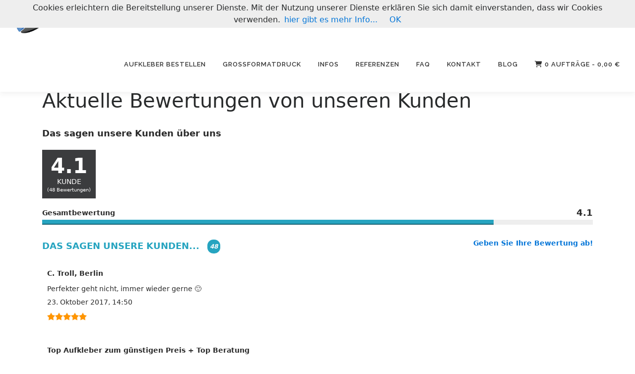

--- FILE ---
content_type: text/html; charset=UTF-8
request_url: https://www.aufkleberdruckshop.de/bewerten/?rwpurid=rwp_rating_57571e96b4228
body_size: 24815
content:
<!DOCTYPE html>
<html lang="de">
<head>
<meta charset="UTF-8">
<meta name="viewport" content="width=device-width, initial-scale=1">
<link rel="profile" href="http://gmpg.org/xfn/11">
<link href="https://fonts.googleapis.com/css?family=Lato:100,100i,200,200i,300,300i,400,400i,500,500i,600,600i,700,700i,800,800i,900,900i%7COpen+Sans:100,100i,200,200i,300,300i,400,400i,500,500i,600,600i,700,700i,800,800i,900,900i%7CIndie+Flower:100,100i,200,200i,300,300i,400,400i,500,500i,600,600i,700,700i,800,800i,900,900i%7COswald:100,100i,200,200i,300,300i,400,400i,500,500i,600,600i,700,700i,800,800i,900,900i" rel="stylesheet"><meta name='robots' content='index, follow, max-image-preview:large, max-snippet:-1, max-video-preview:-1' />
	<style>img:is([sizes="auto" i], [sizes^="auto," i]) { contain-intrinsic-size: 3000px 1500px }</style>
	
	<!-- This site is optimized with the Yoast SEO plugin v25.7 - https://yoast.com/wordpress/plugins/seo/ -->
	<title>Bewertung - AufkleberDruckShop.de</title>
	<meta name="description" content="Hier finden Sie Aktuelle Bewertungen von unseren Kunden uns Sie können uns auch bewerten." />
	<link rel="canonical" href="https://www.aufkleberdruckshop.de/bewerten/" />
	<meta property="og:locale" content="de_DE" />
	<meta property="og:type" content="article" />
	<meta property="og:title" content="Bewertung - AufkleberDruckShop.de" />
	<meta property="og:description" content="Hier finden Sie Aktuelle Bewertungen von unseren Kunden uns Sie können uns auch bewerten." />
	<meta property="og:url" content="https://www.aufkleberdruckshop.de/bewerten/" />
	<meta property="og:site_name" content="AufkleberDruckShop.de" />
	<meta property="article:publisher" content="http://www.facebook.com/aufkleberdruck" />
	<meta property="article:modified_time" content="2017-07-18T12:34:39+00:00" />
	<script type="application/ld+json" class="yoast-schema-graph">{"@context":"https://schema.org","@graph":[{"@type":"WebPage","@id":"https://www.aufkleberdruckshop.de/bewerten/","url":"https://www.aufkleberdruckshop.de/bewerten/","name":"Bewertung - AufkleberDruckShop.de","isPartOf":{"@id":"https://www.aufkleberdruckshop.de/#website"},"datePublished":"2015-09-15T15:03:56+00:00","dateModified":"2017-07-18T12:34:39+00:00","description":"Hier finden Sie Aktuelle Bewertungen von unseren Kunden uns Sie können uns auch bewerten.","breadcrumb":{"@id":"https://www.aufkleberdruckshop.de/bewerten/#breadcrumb"},"inLanguage":"de","potentialAction":[{"@type":"ReadAction","target":["https://www.aufkleberdruckshop.de/bewerten/"]}]},{"@type":"BreadcrumbList","@id":"https://www.aufkleberdruckshop.de/bewerten/#breadcrumb","itemListElement":[{"@type":"ListItem","position":1,"name":"Home","item":"https://www.aufkleberdruckshop.de/"},{"@type":"ListItem","position":2,"name":"Bewertung"}]},{"@type":"WebSite","@id":"https://www.aufkleberdruckshop.de/#website","url":"https://www.aufkleberdruckshop.de/","name":"AufkleberDruckShop.de","description":"Aufkleber, Banner und mehr online bestellen","publisher":{"@id":"https://www.aufkleberdruckshop.de/#organization"},"potentialAction":[{"@type":"SearchAction","target":{"@type":"EntryPoint","urlTemplate":"https://www.aufkleberdruckshop.de/?s={search_term_string}"},"query-input":{"@type":"PropertyValueSpecification","valueRequired":true,"valueName":"search_term_string"}}],"inLanguage":"de"},{"@type":"Organization","@id":"https://www.aufkleberdruckshop.de/#organization","name":"Aufkleberdruckshop.de","url":"https://www.aufkleberdruckshop.de/","logo":{"@type":"ImageObject","inLanguage":"de","@id":"https://www.aufkleberdruckshop.de/#/schema/logo/image/","url":"https://www.aufkleberdruckshop.de/wp-content/uploads/2016/12/Logo_Aufkleberdruckshop.jpg","contentUrl":"https://www.aufkleberdruckshop.de/wp-content/uploads/2016/12/Logo_Aufkleberdruckshop.jpg","width":535,"height":535,"caption":"Aufkleberdruckshop.de"},"image":{"@id":"https://www.aufkleberdruckshop.de/#/schema/logo/image/"},"sameAs":["http://www.facebook.com/aufkleberdruck"]}]}</script>
	<!-- / Yoast SEO plugin. -->


<link rel='dns-prefetch' href='//www.aufkleberdruckshop.de' />
<link rel='dns-prefetch' href='//www.googletagmanager.com' />
<link rel='dns-prefetch' href='//maxcdn.bootstrapcdn.com' />
<link rel="alternate" type="application/rss+xml" title="AufkleberDruckShop.de &raquo; Feed" href="https://www.aufkleberdruckshop.de/feed/" />
<script type="text/javascript">
/* <![CDATA[ */
window._wpemojiSettings = {"baseUrl":"https:\/\/s.w.org\/images\/core\/emoji\/16.0.1\/72x72\/","ext":".png","svgUrl":"https:\/\/s.w.org\/images\/core\/emoji\/16.0.1\/svg\/","svgExt":".svg","source":{"concatemoji":"https:\/\/www.aufkleberdruckshop.de\/wp-includes\/js\/wp-emoji-release.min.js?ver=6.8.3"}};
/*! This file is auto-generated */
!function(s,n){var o,i,e;function c(e){try{var t={supportTests:e,timestamp:(new Date).valueOf()};sessionStorage.setItem(o,JSON.stringify(t))}catch(e){}}function p(e,t,n){e.clearRect(0,0,e.canvas.width,e.canvas.height),e.fillText(t,0,0);var t=new Uint32Array(e.getImageData(0,0,e.canvas.width,e.canvas.height).data),a=(e.clearRect(0,0,e.canvas.width,e.canvas.height),e.fillText(n,0,0),new Uint32Array(e.getImageData(0,0,e.canvas.width,e.canvas.height).data));return t.every(function(e,t){return e===a[t]})}function u(e,t){e.clearRect(0,0,e.canvas.width,e.canvas.height),e.fillText(t,0,0);for(var n=e.getImageData(16,16,1,1),a=0;a<n.data.length;a++)if(0!==n.data[a])return!1;return!0}function f(e,t,n,a){switch(t){case"flag":return n(e,"\ud83c\udff3\ufe0f\u200d\u26a7\ufe0f","\ud83c\udff3\ufe0f\u200b\u26a7\ufe0f")?!1:!n(e,"\ud83c\udde8\ud83c\uddf6","\ud83c\udde8\u200b\ud83c\uddf6")&&!n(e,"\ud83c\udff4\udb40\udc67\udb40\udc62\udb40\udc65\udb40\udc6e\udb40\udc67\udb40\udc7f","\ud83c\udff4\u200b\udb40\udc67\u200b\udb40\udc62\u200b\udb40\udc65\u200b\udb40\udc6e\u200b\udb40\udc67\u200b\udb40\udc7f");case"emoji":return!a(e,"\ud83e\udedf")}return!1}function g(e,t,n,a){var r="undefined"!=typeof WorkerGlobalScope&&self instanceof WorkerGlobalScope?new OffscreenCanvas(300,150):s.createElement("canvas"),o=r.getContext("2d",{willReadFrequently:!0}),i=(o.textBaseline="top",o.font="600 32px Arial",{});return e.forEach(function(e){i[e]=t(o,e,n,a)}),i}function t(e){var t=s.createElement("script");t.src=e,t.defer=!0,s.head.appendChild(t)}"undefined"!=typeof Promise&&(o="wpEmojiSettingsSupports",i=["flag","emoji"],n.supports={everything:!0,everythingExceptFlag:!0},e=new Promise(function(e){s.addEventListener("DOMContentLoaded",e,{once:!0})}),new Promise(function(t){var n=function(){try{var e=JSON.parse(sessionStorage.getItem(o));if("object"==typeof e&&"number"==typeof e.timestamp&&(new Date).valueOf()<e.timestamp+604800&&"object"==typeof e.supportTests)return e.supportTests}catch(e){}return null}();if(!n){if("undefined"!=typeof Worker&&"undefined"!=typeof OffscreenCanvas&&"undefined"!=typeof URL&&URL.createObjectURL&&"undefined"!=typeof Blob)try{var e="postMessage("+g.toString()+"("+[JSON.stringify(i),f.toString(),p.toString(),u.toString()].join(",")+"));",a=new Blob([e],{type:"text/javascript"}),r=new Worker(URL.createObjectURL(a),{name:"wpTestEmojiSupports"});return void(r.onmessage=function(e){c(n=e.data),r.terminate(),t(n)})}catch(e){}c(n=g(i,f,p,u))}t(n)}).then(function(e){for(var t in e)n.supports[t]=e[t],n.supports.everything=n.supports.everything&&n.supports[t],"flag"!==t&&(n.supports.everythingExceptFlag=n.supports.everythingExceptFlag&&n.supports[t]);n.supports.everythingExceptFlag=n.supports.everythingExceptFlag&&!n.supports.flag,n.DOMReady=!1,n.readyCallback=function(){n.DOMReady=!0}}).then(function(){return e}).then(function(){var e;n.supports.everything||(n.readyCallback(),(e=n.source||{}).concatemoji?t(e.concatemoji):e.wpemoji&&e.twemoji&&(t(e.twemoji),t(e.wpemoji)))}))}((window,document),window._wpemojiSettings);
/* ]]> */
</script>
<link rel='stylesheet' id='layerslider-css' href='https://www.aufkleberdruckshop.de/wp-content/plugins/LayerSlider/assets/static/layerslider/css/layerslider.css?ver=7.15.1' type='text/css' media='all' />
<style id='wp-emoji-styles-inline-css' type='text/css'>

	img.wp-smiley, img.emoji {
		display: inline !important;
		border: none !important;
		box-shadow: none !important;
		height: 1em !important;
		width: 1em !important;
		margin: 0 0.07em !important;
		vertical-align: -0.1em !important;
		background: none !important;
		padding: 0 !important;
	}
</style>
<link rel='stylesheet' id='wp-block-library-css' href='https://www.aufkleberdruckshop.de/wp-includes/css/dist/block-library/style.min.css?ver=6.8.3' type='text/css' media='all' />
<style id='wp-block-library-theme-inline-css' type='text/css'>
.wp-block-audio :where(figcaption){color:#555;font-size:13px;text-align:center}.is-dark-theme .wp-block-audio :where(figcaption){color:#ffffffa6}.wp-block-audio{margin:0 0 1em}.wp-block-code{border:1px solid #ccc;border-radius:4px;font-family:Menlo,Consolas,monaco,monospace;padding:.8em 1em}.wp-block-embed :where(figcaption){color:#555;font-size:13px;text-align:center}.is-dark-theme .wp-block-embed :where(figcaption){color:#ffffffa6}.wp-block-embed{margin:0 0 1em}.blocks-gallery-caption{color:#555;font-size:13px;text-align:center}.is-dark-theme .blocks-gallery-caption{color:#ffffffa6}:root :where(.wp-block-image figcaption){color:#555;font-size:13px;text-align:center}.is-dark-theme :root :where(.wp-block-image figcaption){color:#ffffffa6}.wp-block-image{margin:0 0 1em}.wp-block-pullquote{border-bottom:4px solid;border-top:4px solid;color:currentColor;margin-bottom:1.75em}.wp-block-pullquote cite,.wp-block-pullquote footer,.wp-block-pullquote__citation{color:currentColor;font-size:.8125em;font-style:normal;text-transform:uppercase}.wp-block-quote{border-left:.25em solid;margin:0 0 1.75em;padding-left:1em}.wp-block-quote cite,.wp-block-quote footer{color:currentColor;font-size:.8125em;font-style:normal;position:relative}.wp-block-quote:where(.has-text-align-right){border-left:none;border-right:.25em solid;padding-left:0;padding-right:1em}.wp-block-quote:where(.has-text-align-center){border:none;padding-left:0}.wp-block-quote.is-large,.wp-block-quote.is-style-large,.wp-block-quote:where(.is-style-plain){border:none}.wp-block-search .wp-block-search__label{font-weight:700}.wp-block-search__button{border:1px solid #ccc;padding:.375em .625em}:where(.wp-block-group.has-background){padding:1.25em 2.375em}.wp-block-separator.has-css-opacity{opacity:.4}.wp-block-separator{border:none;border-bottom:2px solid;margin-left:auto;margin-right:auto}.wp-block-separator.has-alpha-channel-opacity{opacity:1}.wp-block-separator:not(.is-style-wide):not(.is-style-dots){width:100px}.wp-block-separator.has-background:not(.is-style-dots){border-bottom:none;height:1px}.wp-block-separator.has-background:not(.is-style-wide):not(.is-style-dots){height:2px}.wp-block-table{margin:0 0 1em}.wp-block-table td,.wp-block-table th{word-break:normal}.wp-block-table :where(figcaption){color:#555;font-size:13px;text-align:center}.is-dark-theme .wp-block-table :where(figcaption){color:#ffffffa6}.wp-block-video :where(figcaption){color:#555;font-size:13px;text-align:center}.is-dark-theme .wp-block-video :where(figcaption){color:#ffffffa6}.wp-block-video{margin:0 0 1em}:root :where(.wp-block-template-part.has-background){margin-bottom:0;margin-top:0;padding:1.25em 2.375em}
</style>
<style id='classic-theme-styles-inline-css' type='text/css'>
/*! This file is auto-generated */
.wp-block-button__link{color:#fff;background-color:#32373c;border-radius:9999px;box-shadow:none;text-decoration:none;padding:calc(.667em + 2px) calc(1.333em + 2px);font-size:1.125em}.wp-block-file__button{background:#32373c;color:#fff;text-decoration:none}
</style>
<style id='global-styles-inline-css' type='text/css'>
:root{--wp--preset--aspect-ratio--square: 1;--wp--preset--aspect-ratio--4-3: 4/3;--wp--preset--aspect-ratio--3-4: 3/4;--wp--preset--aspect-ratio--3-2: 3/2;--wp--preset--aspect-ratio--2-3: 2/3;--wp--preset--aspect-ratio--16-9: 16/9;--wp--preset--aspect-ratio--9-16: 9/16;--wp--preset--color--black: #000000;--wp--preset--color--cyan-bluish-gray: #abb8c3;--wp--preset--color--white: #ffffff;--wp--preset--color--pale-pink: #f78da7;--wp--preset--color--vivid-red: #cf2e2e;--wp--preset--color--luminous-vivid-orange: #ff6900;--wp--preset--color--luminous-vivid-amber: #fcb900;--wp--preset--color--light-green-cyan: #7bdcb5;--wp--preset--color--vivid-green-cyan: #00d084;--wp--preset--color--pale-cyan-blue: #8ed1fc;--wp--preset--color--vivid-cyan-blue: #0693e3;--wp--preset--color--vivid-purple: #9b51e0;--wp--preset--gradient--vivid-cyan-blue-to-vivid-purple: linear-gradient(135deg,rgba(6,147,227,1) 0%,rgb(155,81,224) 100%);--wp--preset--gradient--light-green-cyan-to-vivid-green-cyan: linear-gradient(135deg,rgb(122,220,180) 0%,rgb(0,208,130) 100%);--wp--preset--gradient--luminous-vivid-amber-to-luminous-vivid-orange: linear-gradient(135deg,rgba(252,185,0,1) 0%,rgba(255,105,0,1) 100%);--wp--preset--gradient--luminous-vivid-orange-to-vivid-red: linear-gradient(135deg,rgba(255,105,0,1) 0%,rgb(207,46,46) 100%);--wp--preset--gradient--very-light-gray-to-cyan-bluish-gray: linear-gradient(135deg,rgb(238,238,238) 0%,rgb(169,184,195) 100%);--wp--preset--gradient--cool-to-warm-spectrum: linear-gradient(135deg,rgb(74,234,220) 0%,rgb(151,120,209) 20%,rgb(207,42,186) 40%,rgb(238,44,130) 60%,rgb(251,105,98) 80%,rgb(254,248,76) 100%);--wp--preset--gradient--blush-light-purple: linear-gradient(135deg,rgb(255,206,236) 0%,rgb(152,150,240) 100%);--wp--preset--gradient--blush-bordeaux: linear-gradient(135deg,rgb(254,205,165) 0%,rgb(254,45,45) 50%,rgb(107,0,62) 100%);--wp--preset--gradient--luminous-dusk: linear-gradient(135deg,rgb(255,203,112) 0%,rgb(199,81,192) 50%,rgb(65,88,208) 100%);--wp--preset--gradient--pale-ocean: linear-gradient(135deg,rgb(255,245,203) 0%,rgb(182,227,212) 50%,rgb(51,167,181) 100%);--wp--preset--gradient--electric-grass: linear-gradient(135deg,rgb(202,248,128) 0%,rgb(113,206,126) 100%);--wp--preset--gradient--midnight: linear-gradient(135deg,rgb(2,3,129) 0%,rgb(40,116,252) 100%);--wp--preset--font-size--small: 13px;--wp--preset--font-size--medium: 20px;--wp--preset--font-size--large: 36px;--wp--preset--font-size--x-large: 42px;--wp--preset--spacing--20: 0.44rem;--wp--preset--spacing--30: 0.67rem;--wp--preset--spacing--40: 1rem;--wp--preset--spacing--50: 1.5rem;--wp--preset--spacing--60: 2.25rem;--wp--preset--spacing--70: 3.38rem;--wp--preset--spacing--80: 5.06rem;--wp--preset--shadow--natural: 6px 6px 9px rgba(0, 0, 0, 0.2);--wp--preset--shadow--deep: 12px 12px 50px rgba(0, 0, 0, 0.4);--wp--preset--shadow--sharp: 6px 6px 0px rgba(0, 0, 0, 0.2);--wp--preset--shadow--outlined: 6px 6px 0px -3px rgba(255, 255, 255, 1), 6px 6px rgba(0, 0, 0, 1);--wp--preset--shadow--crisp: 6px 6px 0px rgba(0, 0, 0, 1);}:where(.is-layout-flex){gap: 0.5em;}:where(.is-layout-grid){gap: 0.5em;}body .is-layout-flex{display: flex;}.is-layout-flex{flex-wrap: wrap;align-items: center;}.is-layout-flex > :is(*, div){margin: 0;}body .is-layout-grid{display: grid;}.is-layout-grid > :is(*, div){margin: 0;}:where(.wp-block-columns.is-layout-flex){gap: 2em;}:where(.wp-block-columns.is-layout-grid){gap: 2em;}:where(.wp-block-post-template.is-layout-flex){gap: 1.25em;}:where(.wp-block-post-template.is-layout-grid){gap: 1.25em;}.has-black-color{color: var(--wp--preset--color--black) !important;}.has-cyan-bluish-gray-color{color: var(--wp--preset--color--cyan-bluish-gray) !important;}.has-white-color{color: var(--wp--preset--color--white) !important;}.has-pale-pink-color{color: var(--wp--preset--color--pale-pink) !important;}.has-vivid-red-color{color: var(--wp--preset--color--vivid-red) !important;}.has-luminous-vivid-orange-color{color: var(--wp--preset--color--luminous-vivid-orange) !important;}.has-luminous-vivid-amber-color{color: var(--wp--preset--color--luminous-vivid-amber) !important;}.has-light-green-cyan-color{color: var(--wp--preset--color--light-green-cyan) !important;}.has-vivid-green-cyan-color{color: var(--wp--preset--color--vivid-green-cyan) !important;}.has-pale-cyan-blue-color{color: var(--wp--preset--color--pale-cyan-blue) !important;}.has-vivid-cyan-blue-color{color: var(--wp--preset--color--vivid-cyan-blue) !important;}.has-vivid-purple-color{color: var(--wp--preset--color--vivid-purple) !important;}.has-black-background-color{background-color: var(--wp--preset--color--black) !important;}.has-cyan-bluish-gray-background-color{background-color: var(--wp--preset--color--cyan-bluish-gray) !important;}.has-white-background-color{background-color: var(--wp--preset--color--white) !important;}.has-pale-pink-background-color{background-color: var(--wp--preset--color--pale-pink) !important;}.has-vivid-red-background-color{background-color: var(--wp--preset--color--vivid-red) !important;}.has-luminous-vivid-orange-background-color{background-color: var(--wp--preset--color--luminous-vivid-orange) !important;}.has-luminous-vivid-amber-background-color{background-color: var(--wp--preset--color--luminous-vivid-amber) !important;}.has-light-green-cyan-background-color{background-color: var(--wp--preset--color--light-green-cyan) !important;}.has-vivid-green-cyan-background-color{background-color: var(--wp--preset--color--vivid-green-cyan) !important;}.has-pale-cyan-blue-background-color{background-color: var(--wp--preset--color--pale-cyan-blue) !important;}.has-vivid-cyan-blue-background-color{background-color: var(--wp--preset--color--vivid-cyan-blue) !important;}.has-vivid-purple-background-color{background-color: var(--wp--preset--color--vivid-purple) !important;}.has-black-border-color{border-color: var(--wp--preset--color--black) !important;}.has-cyan-bluish-gray-border-color{border-color: var(--wp--preset--color--cyan-bluish-gray) !important;}.has-white-border-color{border-color: var(--wp--preset--color--white) !important;}.has-pale-pink-border-color{border-color: var(--wp--preset--color--pale-pink) !important;}.has-vivid-red-border-color{border-color: var(--wp--preset--color--vivid-red) !important;}.has-luminous-vivid-orange-border-color{border-color: var(--wp--preset--color--luminous-vivid-orange) !important;}.has-luminous-vivid-amber-border-color{border-color: var(--wp--preset--color--luminous-vivid-amber) !important;}.has-light-green-cyan-border-color{border-color: var(--wp--preset--color--light-green-cyan) !important;}.has-vivid-green-cyan-border-color{border-color: var(--wp--preset--color--vivid-green-cyan) !important;}.has-pale-cyan-blue-border-color{border-color: var(--wp--preset--color--pale-cyan-blue) !important;}.has-vivid-cyan-blue-border-color{border-color: var(--wp--preset--color--vivid-cyan-blue) !important;}.has-vivid-purple-border-color{border-color: var(--wp--preset--color--vivid-purple) !important;}.has-vivid-cyan-blue-to-vivid-purple-gradient-background{background: var(--wp--preset--gradient--vivid-cyan-blue-to-vivid-purple) !important;}.has-light-green-cyan-to-vivid-green-cyan-gradient-background{background: var(--wp--preset--gradient--light-green-cyan-to-vivid-green-cyan) !important;}.has-luminous-vivid-amber-to-luminous-vivid-orange-gradient-background{background: var(--wp--preset--gradient--luminous-vivid-amber-to-luminous-vivid-orange) !important;}.has-luminous-vivid-orange-to-vivid-red-gradient-background{background: var(--wp--preset--gradient--luminous-vivid-orange-to-vivid-red) !important;}.has-very-light-gray-to-cyan-bluish-gray-gradient-background{background: var(--wp--preset--gradient--very-light-gray-to-cyan-bluish-gray) !important;}.has-cool-to-warm-spectrum-gradient-background{background: var(--wp--preset--gradient--cool-to-warm-spectrum) !important;}.has-blush-light-purple-gradient-background{background: var(--wp--preset--gradient--blush-light-purple) !important;}.has-blush-bordeaux-gradient-background{background: var(--wp--preset--gradient--blush-bordeaux) !important;}.has-luminous-dusk-gradient-background{background: var(--wp--preset--gradient--luminous-dusk) !important;}.has-pale-ocean-gradient-background{background: var(--wp--preset--gradient--pale-ocean) !important;}.has-electric-grass-gradient-background{background: var(--wp--preset--gradient--electric-grass) !important;}.has-midnight-gradient-background{background: var(--wp--preset--gradient--midnight) !important;}.has-small-font-size{font-size: var(--wp--preset--font-size--small) !important;}.has-medium-font-size{font-size: var(--wp--preset--font-size--medium) !important;}.has-large-font-size{font-size: var(--wp--preset--font-size--large) !important;}.has-x-large-font-size{font-size: var(--wp--preset--font-size--x-large) !important;}
:where(.wp-block-post-template.is-layout-flex){gap: 1.25em;}:where(.wp-block-post-template.is-layout-grid){gap: 1.25em;}
:where(.wp-block-columns.is-layout-flex){gap: 2em;}:where(.wp-block-columns.is-layout-grid){gap: 2em;}
:root :where(.wp-block-pullquote){font-size: 1.5em;line-height: 1.6;}
</style>
<link rel='stylesheet' id='ced_cng-style-css' href='https://www.aufkleberdruckshop.de/wp-content/plugins/one-click-order-reorder/assets/css/style.min.css?ver=1.1.8' type='text/css' media='all' />
<link rel='stylesheet' id='woocommerce-layout-css' href='https://www.aufkleberdruckshop.de/wp-content/plugins/woocommerce/assets/css/woocommerce-layout.css?ver=10.1.3' type='text/css' media='all' />
<link rel='stylesheet' id='woocommerce-smallscreen-css' href='https://www.aufkleberdruckshop.de/wp-content/plugins/woocommerce/assets/css/woocommerce-smallscreen.css?ver=10.1.3' type='text/css' media='only screen and (max-width: 768px)' />
<link rel='stylesheet' id='woocommerce-general-css' href='https://www.aufkleberdruckshop.de/wp-content/plugins/woocommerce/assets/css/woocommerce.css?ver=10.1.3' type='text/css' media='all' />
<style id='woocommerce-inline-inline-css' type='text/css'>
.woocommerce form .form-row .required { visibility: visible; }
</style>
<link rel='stylesheet' id='reviewer-nouislider-styles-css' href='https://www.aufkleberdruckshop.de/wp-content/plugins/reviewer/public/assets/css/jquery.nouislider.css?ver=3.6.1' type='text/css' media='all' />
<link rel='stylesheet' id='dashicons-css' href='https://www.aufkleberdruckshop.de/wp-includes/css/dashicons.min.css?ver=6.8.3' type='text/css' media='all' />
<link rel='stylesheet' id='reviewer-themes-reviews-styles-css' href='https://www.aufkleberdruckshop.de/wp-content/plugins/reviewer/public/assets/css/themes-reviews.css?ver=3.6.1' type='text/css' media='all' />
<link rel='stylesheet' id='reviewer-themes-tables-styles-css' href='https://www.aufkleberdruckshop.de/wp-content/plugins/reviewer/public/assets/css/themes-tables.css?ver=3.6.1' type='text/css' media='all' />
<link rel='stylesheet' id='gateway-css' href='https://www.aufkleberdruckshop.de/wp-content/plugins/woocommerce-paypal-payments/modules/ppcp-button/assets/css/gateway.css?ver=3.0.5' type='text/css' media='all' />
<link rel='stylesheet' id='wppopups-base-css' href='https://www.aufkleberdruckshop.de/wp-content/plugins/wp-popups-lite/src/assets/css/wppopups-base.css?ver=2.2.0.3' type='text/css' media='all' />
<link rel='stylesheet' id='brands-styles-css' href='https://www.aufkleberdruckshop.de/wp-content/plugins/woocommerce/assets/css/brands.css?ver=10.1.3' type='text/css' media='all' />
<link rel='stylesheet' id='onepress-style-css' href='https://www.aufkleberdruckshop.de/wp-content/themes/onepress/style.css?ver=6.8.3' type='text/css' media='all' />
<style id='onepress-style-inline-css' type='text/css'>
.site-logo-div img{height:60px;width:auto}#main .video-section section.hero-slideshow-wrapper{background:transparent}.hero-slideshow-wrapper:after{position:absolute;top:0px;left:0px;width:100%;height:100%;background-color:rgba(0,0,0,0.3);display:block;content:""}#parallax-hero .jarallax-container .parallax-bg:before{background-color:rgba(0,0,0,0.3)}.body-desktop .parallax-hero .hero-slideshow-wrapper:after{display:none!important}#parallax-hero>.parallax-bg::before{background-color:rgba(0,0,0,0.3);opacity:1}.body-desktop .parallax-hero .hero-slideshow-wrapper:after{display:none!important}a,.screen-reader-text:hover,.screen-reader-text:active,.screen-reader-text:focus,.header-social a,.onepress-menu a:hover,.onepress-menu ul li a:hover,.onepress-menu li.onepress-current-item>a,.onepress-menu ul li.current-menu-item>a,.onepress-menu>li a.menu-actived,.onepress-menu.onepress-menu-mobile li.onepress-current-item>a,.site-footer a,.site-footer .footer-social a:hover,.site-footer .btt a:hover,.highlight,#comments .comment .comment-wrapper .comment-meta .comment-time:hover,#comments .comment .comment-wrapper .comment-meta .comment-reply-link:hover,#comments .comment .comment-wrapper .comment-meta .comment-edit-link:hover,.btn-theme-primary-outline,.sidebar .widget a:hover,.section-services .service-item .service-image i,.counter_item .counter__number,.team-member .member-thumb .member-profile a:hover,.icon-background-default{color:#bb0d81}input[type="reset"],input[type="submit"],input[type="submit"],input[type="reset"]:hover,input[type="submit"]:hover,input[type="submit"]:hover .nav-links a:hover,.btn-theme-primary,.btn-theme-primary-outline:hover,.section-testimonials .card-theme-primary,.woocommerce #respond input#submit,.woocommerce a.button,.woocommerce button.button,.woocommerce input.button,.woocommerce button.button.alt,.pirate-forms-submit-button,.pirate-forms-submit-button:hover,input[type="reset"],input[type="submit"],input[type="submit"],.pirate-forms-submit-button,.contact-form div.wpforms-container-full .wpforms-form .wpforms-submit,.contact-form div.wpforms-container-full .wpforms-form .wpforms-submit:hover,.nav-links a:hover,.nav-links a.current,.nav-links .page-numbers:hover,.nav-links .page-numbers.current{background:#bb0d81}.btn-theme-primary-outline,.btn-theme-primary-outline:hover,.pricing__item:hover,.section-testimonials .card-theme-primary,.entry-content blockquote{border-color:#bb0d81}.woocommerce #respond input#submit.alt,.woocommerce a.button.alt,.woocommerce button.button.alt,.woocommerce input.button.alt{background-color:#bb0d81}.woocommerce #respond input#submit.alt:hover,.woocommerce a.button.alt:hover,.woocommerce button.button.alt:hover,.woocommerce input.button.alt:hover{background-color:#bb0d81}#footer-widgets{}.gallery-carousel .g-item{padding:0px 10px}.gallery-carousel-wrap{margin-left:-10px;margin-right:-10px}.gallery-grid .g-item,.gallery-masonry .g-item .inner{padding:10px}.gallery-grid-wrap,.gallery-masonry-wrap{margin-left:-10px;margin-right:-10px}.gallery-justified-wrap{margin-left:-20px;margin-right:-20px}
</style>
<link rel='stylesheet' id='childtheme-style-css' href='https://www.aufkleberdruckshop.de/wp-content/themes/onepresschild/style.css?ver=6.8.3' type='text/css' media='all' />
<link rel='stylesheet' id='font-awesome-css' href='//maxcdn.bootstrapcdn.com/font-awesome/4.2.0/css/font-awesome.min.css?ver=6.8.3' type='text/css' media='all' />
<link rel='stylesheet' id='onepress-fonts-css' href='https://www.aufkleberdruckshop.de/wp-content/uploads/fonts/5e02d77c4c1339dcbeb6a95be34def3f/font.css?v=1755942355' type='text/css' media='all' />
<link rel='stylesheet' id='onepress-animate-css' href='https://www.aufkleberdruckshop.de/wp-content/themes/onepress/assets/css/animate.min.css?ver=2.3.12' type='text/css' media='all' />
<link rel='stylesheet' id='onepress-fa-css' href='https://www.aufkleberdruckshop.de/wp-content/themes/onepress/assets/fontawesome-v6/css/all.min.css?ver=6.5.1' type='text/css' media='all' />
<link rel='stylesheet' id='onepress-fa-shims-css' href='https://www.aufkleberdruckshop.de/wp-content/themes/onepress/assets/fontawesome-v6/css/v4-shims.min.css?ver=6.5.1' type='text/css' media='all' />
<link rel='stylesheet' id='onepress-bootstrap-css' href='https://www.aufkleberdruckshop.de/wp-content/themes/onepress/assets/css/bootstrap.min.css?ver=2.3.12' type='text/css' media='all' />
<link rel='stylesheet' id='onepress-gallery-lightgallery-css' href='https://www.aufkleberdruckshop.de/wp-content/themes/onepress/assets/css/lightgallery.css?ver=6.8.3' type='text/css' media='all' />
<link rel='stylesheet' id='newsletter-css' href='https://www.aufkleberdruckshop.de/wp-content/plugins/newsletter/style.css?ver=8.9.3' type='text/css' media='all' />
<script type="text/javascript" src="https://www.aufkleberdruckshop.de/wp-includes/js/jquery/jquery.min.js?ver=3.7.1" id="jquery-core-js"></script>
<script type="text/javascript" src="https://www.aufkleberdruckshop.de/wp-includes/js/jquery/jquery-migrate.min.js?ver=3.4.1" id="jquery-migrate-js"></script>
<script type="text/javascript" id="layerslider-utils-js-extra">
/* <![CDATA[ */
var LS_Meta = {"v":"7.15.1","fixGSAP":"1"};
/* ]]> */
</script>
<script type="text/javascript" src="https://www.aufkleberdruckshop.de/wp-content/plugins/LayerSlider/assets/static/layerslider/js/layerslider.utils.js?ver=7.15.1" id="layerslider-utils-js"></script>
<script type="text/javascript" src="https://www.aufkleberdruckshop.de/wp-content/plugins/LayerSlider/assets/static/layerslider/js/layerslider.kreaturamedia.jquery.js?ver=7.15.1" id="layerslider-js"></script>
<script type="text/javascript" src="https://www.aufkleberdruckshop.de/wp-content/plugins/LayerSlider/assets/static/layerslider/js/layerslider.transitions.js?ver=7.15.1" id="layerslider-transitions-js"></script>
<script type="text/javascript" src="https://www.googletagmanager.com/gtag/js?id=UA-54580608-1&amp;ver=6.8.3" id="wk-analytics-script-js"></script>
<script type="text/javascript" id="wk-analytics-script-js-after">
/* <![CDATA[ */
function shouldTrack(){
var trackLoggedIn = true;
var loggedIn = false;
if(!loggedIn){
return true;
} else if( trackLoggedIn ) {
return true;
}
return false;
}
function hasWKGoogleAnalyticsCookie() {
return (new RegExp('wp_wk_ga_untrack_' + document.location.hostname)).test(document.cookie);
}
if (!hasWKGoogleAnalyticsCookie() && shouldTrack()) {
//Google Analytics
window.dataLayer = window.dataLayer || [];
function gtag(){dataLayer.push(arguments);}
gtag('js', new Date());
gtag('config', 'UA-54580608-1', { 'anonymize_ip': true });
}
/* ]]> */
</script>
<script type="text/javascript" src="https://www.aufkleberdruckshop.de/wp-content/plugins/woocommerce/assets/js/jquery-blockui/jquery.blockUI.min.js?ver=2.7.0-wc.10.1.3" id="jquery-blockui-js" data-wp-strategy="defer"></script>
<script type="text/javascript" id="wc-add-to-cart-js-extra">
/* <![CDATA[ */
var wc_add_to_cart_params = {"ajax_url":"\/wp-admin\/admin-ajax.php","wc_ajax_url":"\/?wc-ajax=%%endpoint%%","i18n_view_cart":"Warenkorb anzeigen","cart_url":"https:\/\/www.aufkleberdruckshop.de\/warenkorb\/","is_cart":"","cart_redirect_after_add":"yes"};
/* ]]> */
</script>
<script type="text/javascript" src="https://www.aufkleberdruckshop.de/wp-content/plugins/woocommerce/assets/js/frontend/add-to-cart.min.js?ver=10.1.3" id="wc-add-to-cart-js" data-wp-strategy="defer"></script>
<script type="text/javascript" src="https://www.aufkleberdruckshop.de/wp-content/plugins/woocommerce/assets/js/js-cookie/js.cookie.min.js?ver=2.1.4-wc.10.1.3" id="js-cookie-js" defer="defer" data-wp-strategy="defer"></script>
<script type="text/javascript" id="woocommerce-js-extra">
/* <![CDATA[ */
var woocommerce_params = {"ajax_url":"\/wp-admin\/admin-ajax.php","wc_ajax_url":"\/?wc-ajax=%%endpoint%%","i18n_password_show":"Passwort anzeigen","i18n_password_hide":"Passwort ausblenden"};
/* ]]> */
</script>
<script type="text/javascript" src="https://www.aufkleberdruckshop.de/wp-content/plugins/woocommerce/assets/js/frontend/woocommerce.min.js?ver=10.1.3" id="woocommerce-js" defer="defer" data-wp-strategy="defer"></script>
<script type="text/javascript" src="https://www.aufkleberdruckshop.de/wp-content/plugins/js_composer/assets/js/vendors/woocommerce-add-to-cart.js?ver=7.9" id="vc_woocommerce-add-to-cart-js-js"></script>
<script type="text/javascript" src="https://www.aufkleberdruckshop.de/wp-content/plugins/reviewer/public/assets/js/jquery.nouislider.all.min.js?ver=3.6.1" id="reviewer-nouislider-plugin-js"></script>
<script type="text/javascript" src="https://www.aufkleberdruckshop.de/wp-content/plugins/reviewer/public/assets/js/jquery.knob.js?ver=3.6.1" id="reviewer-knob-plugin-js"></script>
<script type="text/javascript" id="reviewer-public-script-js-extra">
/* <![CDATA[ */
var reviewerRatingObj = {"ajax_nonce":"71672e0ceb","ajax_url":"https:\/\/www.aufkleberdruckshop.de\/wp-admin\/admin-ajax.php","action":"rwp_ajax_action_rating"};
var reviewerLikeObj = {"ajax_nonce":"a80ae02ddb","ajax_url":"https:\/\/www.aufkleberdruckshop.de\/wp-admin\/admin-ajax.php","action":"rwp_ajax_action_like"};
var rwpCaptchaObj = {"ajax_nonce":"31096dc161","ajax_url":"https:\/\/www.aufkleberdruckshop.de\/wp-admin\/admin-ajax.php","action":"rwp_ajax_action_refresh_captcha"};
/* ]]> */
</script>
<script type="text/javascript" src="https://www.aufkleberdruckshop.de/wp-content/plugins/reviewer/public/assets/js/reviewer.public.min.js?ver=3.6.1" id="reviewer-public-script-js"></script>
<script></script><meta name="generator" content="Powered by LayerSlider 7.15.1 - Build Heros, Sliders, and Popups. Create Animations and Beautiful, Rich Web Content as Easy as Never Before on WordPress." />
<!-- LayerSlider updates and docs at: https://layerslider.com -->
<link rel="https://api.w.org/" href="https://www.aufkleberdruckshop.de/wp-json/" /><link rel="alternate" title="JSON" type="application/json" href="https://www.aufkleberdruckshop.de/wp-json/wp/v2/pages/2107" /><link rel="EditURI" type="application/rsd+xml" title="RSD" href="https://www.aufkleberdruckshop.de/xmlrpc.php?rsd" />
<meta name="generator" content="WordPress 6.8.3" />
<meta name="generator" content="WooCommerce 10.1.3" />
<link rel='shortlink' href='https://www.aufkleberdruckshop.de/?p=2107' />
<link rel="alternate" title="oEmbed (JSON)" type="application/json+oembed" href="https://www.aufkleberdruckshop.de/wp-json/oembed/1.0/embed?url=https%3A%2F%2Fwww.aufkleberdruckshop.de%2Fbewerten%2F" />
<link rel="alternate" title="oEmbed (XML)" type="text/xml+oembed" href="https://www.aufkleberdruckshop.de/wp-json/oembed/1.0/embed?url=https%3A%2F%2Fwww.aufkleberdruckshop.de%2Fbewerten%2F&#038;format=xml" />
<style type="text/css">dd ul.bulleted {  float:none;clear:both; }</style>	<noscript><style>.woocommerce-product-gallery{ opacity: 1 !important; }</style></noscript>
	<meta name="generator" content="Powered by WPBakery Page Builder - drag and drop page builder for WordPress."/>
<link rel="icon" href="https://www.aufkleberdruckshop.de/wp-content/uploads/2017/04/cropped-Logo_160x36-32x32.png" sizes="32x32" />
<link rel="icon" href="https://www.aufkleberdruckshop.de/wp-content/uploads/2017/04/cropped-Logo_160x36-192x192.png" sizes="192x192" />
<link rel="apple-touch-icon" href="https://www.aufkleberdruckshop.de/wp-content/uploads/2017/04/cropped-Logo_160x36-180x180.png" />
<meta name="msapplication-TileImage" content="https://www.aufkleberdruckshop.de/wp-content/uploads/2017/04/cropped-Logo_160x36-270x270.png" />
		<style type="text/css" id="wp-custom-css">
			/* startseite kategorien */

@media screen and (max-width: 500px) {
	.ads-kats-inner {
    width: 49%;
   display: inline-block;
}
	.ads-kats-inner-in {
   padding: 5px;
}
}
@media screen and (min-width: 501px) {
	.ads-kats-inner {
    width: 49%;
		max-width: 200px;
   display: inline-block;
}
	.ads-kats-inner-in {
   padding: 10px;
}
}
.ads-kats {
  width: 100%;
}
.ads-kats-inner {
   display: inline-block;
}
.ads-kats-inner img:hover {
    box-shadow: 0px 4px 6px 4px #d3d2d3;
    -webkit-box-shadow: 0px 4px 6px 4px #d3d2d3;
    -moz-box-shadow: 0px 4px 6px 4px #D3D2D3;
}

.ads-kats-inner img {
  width: 100%;
	transition: all 0.3s;
}


.displaynonenew {
	display: none !important;
}

/* Cart aktualisieren */
.shop_table.shop_table_responsive button:disabled {
	background: grey !important;
	color: white !important;
}		</style>
		<style id="sccss"></style><noscript><style> .wpb_animate_when_almost_visible { opacity: 1; }</style></noscript></head>

<body class="wp-singular page-template-default page page-id-2107 wp-custom-logo wp-theme-onepress wp-child-theme-onepresschild theme-onepress woocommerce-no-js group-blog wpb-js-composer js-comp-ver-7.9 vc_responsive">

<!--BEGIN: TRACKING CODE MANAGER (v2.5.0) BY INTELLYWP.COM IN BODY//-->
<!-- Global site tag (gtag.js) - Google Ads: 957908488 --> <script async src="https://www.googletagmanager.com/gtag/js?id=AW-957908488"></script> <script> window.dataLayer = window.dataLayer || []; function gtag(){dataLayer.push(arguments);} gtag('js', new Date()); gtag('config', 'AW-957908488'); </script>
<!--END: https://wordpress.org/plugins/tracking-code-manager IN BODY//--><div id="page" class="hfeed site">
	<a class="skip-link screen-reader-text" href="#content">Zum Inhalt springen</a>
	<div id="header-section" class="h-on-top no-transparent">		<header id="masthead" class="site-header header-full-width is-sticky no-scroll no-t h-on-top" role="banner">
			<div class="container">
				<div class="site-branding">
				<div class="site-brand-inner has-logo-img no-desc"><div class="site-logo-div"><a href="https://www.aufkleberdruckshop.de/" class="custom-logo-link  no-t-logo" rel="home"><img width="400" height="100" src="https://www.aufkleberdruckshop.de/wp-content/uploads/2017/04/Logo_400x100_72dpi.png" class="custom-logo" alt="Aufkleber bestellen im Aufkleber Shop" /></a></div></div>				</div>
				<div class="header-right-wrapper">
					<a href="#0" id="nav-toggle">Menü<span></span></a>
					<nav id="site-navigation" class="main-navigation" role="navigation">
						<ul class="onepress-menu">
							<li id="menu-item-892" class="menu-item menu-item-type-post_type menu-item-object-page menu-item-home menu-item-has-children menu-item-892"><a href="https://www.aufkleberdruckshop.de/" title="Startseite aufkleberdruckshop.de">Aufkleber bestellen</a>
<ul class="sub-menu">
	<li id="menu-item-12107" class="menu-item menu-item-type-custom menu-item-object-custom menu-item-12107"><a href="https://www.aufkleberdruckshop.de/produkt/fussbodenaufkleber-2/">Fussbodenaufkleber</a></li>
	<li id="menu-item-10721" class="menu-item menu-item-type-post_type menu-item-object-product menu-item-10721"><a href="https://www.aufkleberdruckshop.de/produkt/rechteckige-aufkleber/">Rechteckige Aufkleber</a></li>
	<li id="menu-item-10717" class="menu-item menu-item-type-post_type menu-item-object-product menu-item-10717"><a href="https://www.aufkleberdruckshop.de/produkt/quadratische-aufkleber/">Quadratische Aufkleber</a></li>
	<li id="menu-item-10720" class="menu-item menu-item-type-post_type menu-item-object-product menu-item-10720"><a href="https://www.aufkleberdruckshop.de/produkt/runde-aufkleber/">Runde Aufkleber</a></li>
	<li id="menu-item-10718" class="menu-item menu-item-type-post_type menu-item-object-product menu-item-10718"><a href="https://www.aufkleberdruckshop.de/produkt/ovale-aufkleber/">Ovale Aufkleber</a></li>
	<li id="menu-item-10719" class="menu-item menu-item-type-post_type menu-item-object-product menu-item-10719"><a href="https://www.aufkleberdruckshop.de/produkt/autoaufkleber/">Autoaufkleber</a></li>
	<li id="menu-item-9796" class="menu-item menu-item-type-post_type menu-item-object-product menu-item-9796"><a href="https://www.aufkleberdruckshop.de/produkt/transparente-aufkleber/" title="Transparente Aufkleber bestellen">Transparente Aufkleber</a></li>
	<li id="menu-item-1029" class="menu-item menu-item-type-post_type menu-item-object-product menu-item-1029"><a href="https://www.aufkleberdruckshop.de/produkt/aufkleber/" title="Standard Aufkleber bestellen">Standard Aufkleber</a></li>
	<li id="menu-item-1025" class="menu-item menu-item-type-post_type menu-item-object-product menu-item-1025"><a href="https://www.aufkleberdruckshop.de/produkt/premium-aufkleber/" title="Premium Aufkleber bestellen">Premium Aufkleber</a></li>
	<li id="menu-item-9510" class="menu-item menu-item-type-post_type menu-item-object-product menu-item-9510"><a href="https://www.aufkleberdruckshop.de/produkt/ultra-aufkleber/" title="Ultra-Aufkleber bestellen">Ultra-Aufkleber</a></li>
	<li id="menu-item-4623" class="menu-item menu-item-type-post_type menu-item-object-product menu-item-4623"><a href="https://www.aufkleberdruckshop.de/produkt/metallic-aufkleber/" title="Gold-und Silber-Aufkleber bestellen">Gold- und Silber Aufkleber</a></li>
</ul>
</li>
<li id="menu-item-8845" class="menu-item menu-item-type-post_type menu-item-object-page menu-item-has-children menu-item-8845"><a href="https://www.aufkleberdruckshop.de/grossformatdruck/">Grossformatdruck</a>
<ul class="sub-menu">
	<li id="menu-item-1028" class="menu-item menu-item-type-post_type menu-item-object-product menu-item-1028"><a href="https://www.aufkleberdruckshop.de/produkt/werbeplakate/" title="Werbeplakate bestellen">Werbeplakate</a></li>
	<li id="menu-item-1027" class="menu-item menu-item-type-post_type menu-item-object-product menu-item-1027"><a href="https://www.aufkleberdruckshop.de/produkt/werbebanner/" title="Werbebanner bestellen">Werbebanner</a></li>
</ul>
</li>
<li id="menu-item-958" class="menu-item menu-item-type-custom menu-item-object-custom menu-item-has-children menu-item-958"><a href="#" title="Infos zu unseren Produkten">Infos</a>
<ul class="sub-menu">
	<li id="menu-item-961" class="menu-item menu-item-type-post_type menu-item-object-page menu-item-961"><a href="https://www.aufkleberdruckshop.de/dateivorlagen/" title="Download Dateivorlagen">Dateivorlagen</a></li>
	<li id="menu-item-949" class="menu-item menu-item-type-post_type menu-item-object-page menu-item-949"><a href="https://www.aufkleberdruckshop.de/produktions-lieferzeit/" title="Unsere Produktions- &#038; Lieferzeiten">Produktions- &#038; Lieferzeiten</a></li>
	<li id="menu-item-948" class="menu-item menu-item-type-post_type menu-item-object-page menu-item-948"><a href="https://www.aufkleberdruckshop.de/versandkosten/" title="Preise für Versandkosten">Versandkosten</a></li>
	<li id="menu-item-1016" class="menu-item menu-item-type-post_type menu-item-object-page menu-item-1016"><a href="https://www.aufkleberdruckshop.de/druckboegen/" title="Unsere Druckbögen A4, A3 oder anderes Maß">Druckbögen A4, A3 oder anderes Maß</a></li>
	<li id="menu-item-962" class="menu-item menu-item-type-post_type menu-item-object-page menu-item-962"><a href="https://www.aufkleberdruckshop.de/laminierung/" title="Lassen Sie es Laminieren">Laminierung – Versiegelung des Materials</a></li>
</ul>
</li>
<li id="menu-item-957" class="menu-item menu-item-type-post_type menu-item-object-page menu-item-957"><a href="https://www.aufkleberdruckshop.de/referenzen/" title="Beispiele / Referenzen zu unserer Arbeit">Referenzen</a></li>
<li id="menu-item-1083" class="menu-item menu-item-type-post_type menu-item-object-page menu-item-1083"><a href="https://www.aufkleberdruckshop.de/faq/" title="Fragen &#038; Antworten zu Aufklebern &#038; Stickern">FAQ</a></li>
<li id="menu-item-858" class="menu-item menu-item-type-post_type menu-item-object-page menu-item-858"><a href="https://www.aufkleberdruckshop.de/kontakt/" title="Kontaktdaten">Kontakt</a></li>
<li id="menu-item-9800" class="menu-item menu-item-type-post_type menu-item-object-page menu-item-9800"><a href="https://www.aufkleberdruckshop.de/blog/">Blog</a></li>
<li class="right"><a class="wcmenucart-contents" href="" title="Jetzt einkaufen"><i class="fa fa-shopping-cart"></i> 0 Auftr&auml;ge - <span class="woocommerce-Price-amount amount"><bdi>0,00&nbsp;<span class="woocommerce-Price-currencySymbol">&euro;</span></bdi></span></a></li>						</ul>
					</nav>
					
				</div>
			</div>
		</header>
		</div>
	<div id="content" class="site-content">

		<!--  <div class="page-header">
			<div class="container">
				< ?php // the_title( '<h1 class="entry-title">', '</h1>' ); ? > Achtung hier wurden Leerzeichen eingefuegt
			</div>
		</div> -->

		        <div class="breadcrumbs">
			<div class="container">
                        </div>
        </div>
        
		<div id="content-inside" class="container no-sidebar">
			<div id="primary" class="content-area">
				<main id="main" class="site-main" role="main">

					
						
<article id="post-2107" class="post-2107 page type-page status-publish hentry">
	<header class="entry-header">
			</header>

	<div class="entry-content">
		<h1>Aktuelle Bewertungen von unseren Kunden</h1>
<!--RWP Review-->
<div 
	class="rwp-review-wrap rwp-theme-1" 
	id="rwp-review-2107-1" 
	style="color: #2a2a2a; font-size: 14px"
>
    <div class="rwp-review">
        <span class="rwp-title">Das sagen unsere Kunden über uns</span>
        <div class="rwp-header rwp-no-image">
<div class="rwp-overalls">
<div 
    class="rwp-users-score rwp-ur" 

       	style="background: #3b3c3e; " 
    >

	
		
		<span class="rwp-users-score-value"  >4.1</span>
    <span class="rwp-users-score-label">Kunde</span>
    <span class="rwp-users-score-count">(48 Bewertungen)</span>
	 
</div><!--/users-score-->

</div> <!-- /overalls -->
</div> <!-- /header --><div class="rwp-scores rwp-ur">

<div class="rwp-criterion"><div class="rwp-criterion-text"><span class="rwp-criterion-label" style="line-height: 14px;">Gesamtbewertung</span><span class="rwp-criterion-score" style="line-height: 18px; font-size: 18px;">4.1</span></div><!-- /criterion-text --><div class="rwp-criterion-bar-base"><div class="rwp-score-bar" style="width: 82%; background: #26a4c0;"></div></div><!-- /criterion-bar --></div><!-- /criterion -->
</div> <!-- /scores --><div class="rwp-users-reviews-wrap">

	<span 
        class="rwp-people-label" 
        style="color: #26a4c0; 
        	   font-size: 18px; 
        	   line-height: 18px;">Das sagen unsere Kunden...		
		<i style="background-color: #26a4c0;
				  font-size: 12px;
				  border-radius: 12px;	
				  -webkit-border-radius: 12px;">48</i>

		<em style="color: #2a2a2a; 
	               font-size: 14px;
	               line-height: 14px;">
					<a href="#rwp-ratings-form-2107-1">Geben Sie Ihre Bewertung ab!</a>
				</em>
    </span>

	<div class="rwp-users-reviews">

	
	<div class="rwp-users-reviews-page ">
		<div class="rwp-user-review " id="rwp_rating_59ede5afccd16">
			
			
			<div class="rwp-ur-content rwp-no-avatar">
				
								<span class="rwp-ur-title">C. Troll, Berlin</span>	
								
								<div class="rwp-ur-message">Perfekter geht nicht, immer wieder gerne 🙂</div>
				
				<span class="rwp-ur-date">23. Oktober 2017, 14:50</span>
				
				<div class="rwp-ur-ratings-wrap">
				
					<div class="rwp-str"><span class="rwp-s rwp-o rwp-f" style="background-image: url(https://www.aufkleberdruckshop.de/wp-content/plugins/reviewer/public/assets/images/rating-star.png);"></span><span class="rwp-s rwp-e rwp-f" style="background-image: url(https://www.aufkleberdruckshop.de/wp-content/plugins/reviewer/public/assets/images/rating-star.png);"></span><span class="rwp-s rwp-o rwp-f" style="background-image: url(https://www.aufkleberdruckshop.de/wp-content/plugins/reviewer/public/assets/images/rating-star.png);"></span><span class="rwp-s rwp-e rwp-f" style="background-image: url(https://www.aufkleberdruckshop.de/wp-content/plugins/reviewer/public/assets/images/rating-star.png);"></span><span class="rwp-s rwp-o rwp-f" style="background-image: url(https://www.aufkleberdruckshop.de/wp-content/plugins/reviewer/public/assets/images/rating-star.png);"></span><span class="rwp-s rwp-e rwp-f" style="background-image: url(https://www.aufkleberdruckshop.de/wp-content/plugins/reviewer/public/assets/images/rating-star.png);"></span><span class="rwp-s rwp-o rwp-f" style="background-image: url(https://www.aufkleberdruckshop.de/wp-content/plugins/reviewer/public/assets/images/rating-star.png);"></span><span class="rwp-s rwp-e rwp-f" style="background-image: url(https://www.aufkleberdruckshop.de/wp-content/plugins/reviewer/public/assets/images/rating-star.png);"></span><span class="rwp-s rwp-o rwp-f" style="background-image: url(https://www.aufkleberdruckshop.de/wp-content/plugins/reviewer/public/assets/images/rating-star.png);"></span><span class="rwp-s rwp-e rwp-f" style="background-image: url(https://www.aufkleberdruckshop.de/wp-content/plugins/reviewer/public/assets/images/rating-star.png);"></span></div><!-- /stars -->

					
									</div> <!-- /ur-ratings-wrap -->
				
			</div> <!-- /ur-content -->

		</div> <!-- /user-review -->

	
		<div class="rwp-user-review " id="rwp_rating_59eddf1c11c55">
			
			
			<div class="rwp-ur-content rwp-no-avatar">
				
								<span class="rwp-ur-title">Top Aufkleber zum günstigen Preis + Top Beratung</span>	
								
								<div class="rwp-ur-message">Super Service, top Beratung und top Aufkleberzum günstigen Preis. Hier bestelle ich gerne wieder.</div>
				
				<span class="rwp-ur-date">23. Oktober 2017, 14:22</span>
				
				<div class="rwp-ur-ratings-wrap">
				
					<div class="rwp-str"><span class="rwp-s rwp-o rwp-f" style="background-image: url(https://www.aufkleberdruckshop.de/wp-content/plugins/reviewer/public/assets/images/rating-star.png);"></span><span class="rwp-s rwp-e rwp-f" style="background-image: url(https://www.aufkleberdruckshop.de/wp-content/plugins/reviewer/public/assets/images/rating-star.png);"></span><span class="rwp-s rwp-o rwp-f" style="background-image: url(https://www.aufkleberdruckshop.de/wp-content/plugins/reviewer/public/assets/images/rating-star.png);"></span><span class="rwp-s rwp-e rwp-f" style="background-image: url(https://www.aufkleberdruckshop.de/wp-content/plugins/reviewer/public/assets/images/rating-star.png);"></span><span class="rwp-s rwp-o rwp-f" style="background-image: url(https://www.aufkleberdruckshop.de/wp-content/plugins/reviewer/public/assets/images/rating-star.png);"></span><span class="rwp-s rwp-e rwp-f" style="background-image: url(https://www.aufkleberdruckshop.de/wp-content/plugins/reviewer/public/assets/images/rating-star.png);"></span><span class="rwp-s rwp-o rwp-f" style="background-image: url(https://www.aufkleberdruckshop.de/wp-content/plugins/reviewer/public/assets/images/rating-star.png);"></span><span class="rwp-s rwp-e rwp-f" style="background-image: url(https://www.aufkleberdruckshop.de/wp-content/plugins/reviewer/public/assets/images/rating-star.png);"></span><span class="rwp-s rwp-o rwp-f" style="background-image: url(https://www.aufkleberdruckshop.de/wp-content/plugins/reviewer/public/assets/images/rating-star.png);"></span><span class="rwp-s rwp-e rwp-f" style="background-image: url(https://www.aufkleberdruckshop.de/wp-content/plugins/reviewer/public/assets/images/rating-star.png);"></span></div><!-- /stars -->

					
									</div> <!-- /ur-ratings-wrap -->
				
			</div> <!-- /ur-content -->

		</div> <!-- /user-review -->

	
		<div class="rwp-user-review " id="rwp_rating_585502c63fc31">
			
			
			<div class="rwp-ur-content rwp-no-avatar">
				
								<span class="rwp-ur-title">Perfekt - Top-Service</span>	
								
								<div class="rwp-ur-message">Ich habe hier bereits mehrfach bestellt. Die Qualität und Ausführung ist 1A. Bei Rückfragen wird man professionell und freundlich beraten. Mir macht es Freude hier zu bestellen.<br />
Hier kann man das Wort Service nicht nur schreiben, sondern versteht und lebt es auch. Bitte weiter so und bis zum nächsten mal.</div>
				
				<span class="rwp-ur-date">17. Dezember 2016, 11:17</span>
				
				<div class="rwp-ur-ratings-wrap">
				
					<div class="rwp-str"><span class="rwp-s rwp-o rwp-f" style="background-image: url(https://www.aufkleberdruckshop.de/wp-content/plugins/reviewer/public/assets/images/rating-star.png);"></span><span class="rwp-s rwp-e rwp-f" style="background-image: url(https://www.aufkleberdruckshop.de/wp-content/plugins/reviewer/public/assets/images/rating-star.png);"></span><span class="rwp-s rwp-o rwp-f" style="background-image: url(https://www.aufkleberdruckshop.de/wp-content/plugins/reviewer/public/assets/images/rating-star.png);"></span><span class="rwp-s rwp-e rwp-f" style="background-image: url(https://www.aufkleberdruckshop.de/wp-content/plugins/reviewer/public/assets/images/rating-star.png);"></span><span class="rwp-s rwp-o rwp-f" style="background-image: url(https://www.aufkleberdruckshop.de/wp-content/plugins/reviewer/public/assets/images/rating-star.png);"></span><span class="rwp-s rwp-e rwp-f" style="background-image: url(https://www.aufkleberdruckshop.de/wp-content/plugins/reviewer/public/assets/images/rating-star.png);"></span><span class="rwp-s rwp-o rwp-f" style="background-image: url(https://www.aufkleberdruckshop.de/wp-content/plugins/reviewer/public/assets/images/rating-star.png);"></span><span class="rwp-s rwp-e rwp-f" style="background-image: url(https://www.aufkleberdruckshop.de/wp-content/plugins/reviewer/public/assets/images/rating-star.png);"></span><span class="rwp-s rwp-o rwp-f" style="background-image: url(https://www.aufkleberdruckshop.de/wp-content/plugins/reviewer/public/assets/images/rating-star.png);"></span><span class="rwp-s rwp-e rwp-f" style="background-image: url(https://www.aufkleberdruckshop.de/wp-content/plugins/reviewer/public/assets/images/rating-star.png);"></span></div><!-- /stars -->

					
									</div> <!-- /ur-ratings-wrap -->
				
			</div> <!-- /ur-content -->

		</div> <!-- /user-review -->

	</div> <!-- /page --><div class="rwp-users-reviews-page rwp-hidden">
		<div class="rwp-user-review " id="rwp_rating_58184d3f00f48">
			
			
			<div class="rwp-ur-content rwp-no-avatar">
				
								<span class="rwp-ur-title">Super Qualität...</span>	
								
								<div class="rwp-ur-message">Die bestellten Aufkleber wurden zügig produziert und geliefert. Sie scheinen wirklich absolut wetter- und abriebfest zu sein. Wenn wir wieder Aufkleber benötigen, werden wir sie genau hier bestellen!</div>
				
				<span class="rwp-ur-date">1. November 2016, 10:07</span>
				
				<div class="rwp-ur-ratings-wrap">
				
					<div class="rwp-str"><span class="rwp-s rwp-o rwp-f" style="background-image: url(https://www.aufkleberdruckshop.de/wp-content/plugins/reviewer/public/assets/images/rating-star.png);"></span><span class="rwp-s rwp-e rwp-f" style="background-image: url(https://www.aufkleberdruckshop.de/wp-content/plugins/reviewer/public/assets/images/rating-star.png);"></span><span class="rwp-s rwp-o rwp-f" style="background-image: url(https://www.aufkleberdruckshop.de/wp-content/plugins/reviewer/public/assets/images/rating-star.png);"></span><span class="rwp-s rwp-e rwp-f" style="background-image: url(https://www.aufkleberdruckshop.de/wp-content/plugins/reviewer/public/assets/images/rating-star.png);"></span><span class="rwp-s rwp-o rwp-f" style="background-image: url(https://www.aufkleberdruckshop.de/wp-content/plugins/reviewer/public/assets/images/rating-star.png);"></span><span class="rwp-s rwp-e rwp-f" style="background-image: url(https://www.aufkleberdruckshop.de/wp-content/plugins/reviewer/public/assets/images/rating-star.png);"></span><span class="rwp-s rwp-o rwp-f" style="background-image: url(https://www.aufkleberdruckshop.de/wp-content/plugins/reviewer/public/assets/images/rating-star.png);"></span><span class="rwp-s rwp-e rwp-f" style="background-image: url(https://www.aufkleberdruckshop.de/wp-content/plugins/reviewer/public/assets/images/rating-star.png);"></span><span class="rwp-s rwp-o rwp-f" style="background-image: url(https://www.aufkleberdruckshop.de/wp-content/plugins/reviewer/public/assets/images/rating-star.png);"></span><span class="rwp-s rwp-e rwp-f" style="background-image: url(https://www.aufkleberdruckshop.de/wp-content/plugins/reviewer/public/assets/images/rating-star.png);"></span></div><!-- /stars -->

					
									</div> <!-- /ur-ratings-wrap -->
				
			</div> <!-- /ur-content -->

		</div> <!-- /user-review -->

	
		<div class="rwp-user-review " id="rwp_rating_5810a4a479aeb">
			
			
			<div class="rwp-ur-content rwp-no-avatar">
				
								<span class="rwp-ur-title">Sehr gute Qualität</span>	
								
								<div class="rwp-ur-message">Die bestellten Aufkleber (bestimmt für Surfsegel) waren sehr gut produziert, feste Qualität. Sie ließen sich gut aufbringen, halten gut und sind wie gewünscht abriebfest. Die Beratung zuvor am Telefon war auch gut.</div>
				
				<span class="rwp-ur-date">26. Oktober 2016, 14:42</span>
				
				<div class="rwp-ur-ratings-wrap">
				
					<div class="rwp-str"><span class="rwp-s rwp-o rwp-f" style="background-image: url(https://www.aufkleberdruckshop.de/wp-content/plugins/reviewer/public/assets/images/rating-star.png);"></span><span class="rwp-s rwp-e rwp-f" style="background-image: url(https://www.aufkleberdruckshop.de/wp-content/plugins/reviewer/public/assets/images/rating-star.png);"></span><span class="rwp-s rwp-o rwp-f" style="background-image: url(https://www.aufkleberdruckshop.de/wp-content/plugins/reviewer/public/assets/images/rating-star.png);"></span><span class="rwp-s rwp-e rwp-f" style="background-image: url(https://www.aufkleberdruckshop.de/wp-content/plugins/reviewer/public/assets/images/rating-star.png);"></span><span class="rwp-s rwp-o rwp-f" style="background-image: url(https://www.aufkleberdruckshop.de/wp-content/plugins/reviewer/public/assets/images/rating-star.png);"></span><span class="rwp-s rwp-e rwp-f" style="background-image: url(https://www.aufkleberdruckshop.de/wp-content/plugins/reviewer/public/assets/images/rating-star.png);"></span><span class="rwp-s rwp-o rwp-f" style="background-image: url(https://www.aufkleberdruckshop.de/wp-content/plugins/reviewer/public/assets/images/rating-star.png);"></span><span class="rwp-s rwp-e rwp-f" style="background-image: url(https://www.aufkleberdruckshop.de/wp-content/plugins/reviewer/public/assets/images/rating-star.png);"></span><span class="rwp-s rwp-o rwp-f" style="background-image: url(https://www.aufkleberdruckshop.de/wp-content/plugins/reviewer/public/assets/images/rating-star.png);"></span><span class="rwp-s rwp-e rwp-f" style="background-image: url(https://www.aufkleberdruckshop.de/wp-content/plugins/reviewer/public/assets/images/rating-star.png);"></span></div><!-- /stars -->

					
									</div> <!-- /ur-ratings-wrap -->
				
			</div> <!-- /ur-content -->

		</div> <!-- /user-review -->

	
		<div class="rwp-user-review " id="rwp_rating_5810594ece4b2">
			
			
			<div class="rwp-ur-content rwp-no-avatar">
				
								<span class="rwp-ur-title">Empfehlung</span>	
								
								<div class="rwp-ur-message">Gutes Angebot, rasche Abwicklung, Topp-Qualität - gerne wieder!</div>
				
				<span class="rwp-ur-date">26. Oktober 2016, 9:20</span>
				
				<div class="rwp-ur-ratings-wrap">
				
					<div class="rwp-str"><span class="rwp-s rwp-o rwp-f" style="background-image: url(https://www.aufkleberdruckshop.de/wp-content/plugins/reviewer/public/assets/images/rating-star.png);"></span><span class="rwp-s rwp-e rwp-f" style="background-image: url(https://www.aufkleberdruckshop.de/wp-content/plugins/reviewer/public/assets/images/rating-star.png);"></span><span class="rwp-s rwp-o rwp-f" style="background-image: url(https://www.aufkleberdruckshop.de/wp-content/plugins/reviewer/public/assets/images/rating-star.png);"></span><span class="rwp-s rwp-e rwp-f" style="background-image: url(https://www.aufkleberdruckshop.de/wp-content/plugins/reviewer/public/assets/images/rating-star.png);"></span><span class="rwp-s rwp-o rwp-f" style="background-image: url(https://www.aufkleberdruckshop.de/wp-content/plugins/reviewer/public/assets/images/rating-star.png);"></span><span class="rwp-s rwp-e rwp-f" style="background-image: url(https://www.aufkleberdruckshop.de/wp-content/plugins/reviewer/public/assets/images/rating-star.png);"></span><span class="rwp-s rwp-o rwp-f" style="background-image: url(https://www.aufkleberdruckshop.de/wp-content/plugins/reviewer/public/assets/images/rating-star.png);"></span><span class="rwp-s rwp-e rwp-f" style="background-image: url(https://www.aufkleberdruckshop.de/wp-content/plugins/reviewer/public/assets/images/rating-star.png);"></span><span class="rwp-s rwp-o rwp-f" style="background-image: url(https://www.aufkleberdruckshop.de/wp-content/plugins/reviewer/public/assets/images/rating-star.png);"></span><span class="rwp-s rwp-e rwp-f" style="background-image: url(https://www.aufkleberdruckshop.de/wp-content/plugins/reviewer/public/assets/images/rating-star.png);"></span></div><!-- /stars -->

					
									</div> <!-- /ur-ratings-wrap -->
				
			</div> <!-- /ur-content -->

		</div> <!-- /user-review -->

	</div> <!-- /page --><div class="rwp-users-reviews-page rwp-hidden">
		<div class="rwp-user-review " id="rwp_rating_581045025adf8">
			
			
			<div class="rwp-ur-content rwp-no-avatar">
				
								<span class="rwp-ur-title">Schnell und sehr gute Qualität</span>	
								
								<div class="rwp-ur-message">Habe kürzlich zum ersten Mal aufkleberdruckshop.de beauftragt. Bin sehr zufrieden mit dem Ergebnis: Schnell geliefert und sehr gute Qualität.</div>
				
				<span class="rwp-ur-date">26. Oktober 2016, 7:54</span>
				
				<div class="rwp-ur-ratings-wrap">
				
					<div class="rwp-str"><span class="rwp-s rwp-o rwp-f" style="background-image: url(https://www.aufkleberdruckshop.de/wp-content/plugins/reviewer/public/assets/images/rating-star.png);"></span><span class="rwp-s rwp-e rwp-f" style="background-image: url(https://www.aufkleberdruckshop.de/wp-content/plugins/reviewer/public/assets/images/rating-star.png);"></span><span class="rwp-s rwp-o rwp-f" style="background-image: url(https://www.aufkleberdruckshop.de/wp-content/plugins/reviewer/public/assets/images/rating-star.png);"></span><span class="rwp-s rwp-e rwp-f" style="background-image: url(https://www.aufkleberdruckshop.de/wp-content/plugins/reviewer/public/assets/images/rating-star.png);"></span><span class="rwp-s rwp-o rwp-f" style="background-image: url(https://www.aufkleberdruckshop.de/wp-content/plugins/reviewer/public/assets/images/rating-star.png);"></span><span class="rwp-s rwp-e rwp-f" style="background-image: url(https://www.aufkleberdruckshop.de/wp-content/plugins/reviewer/public/assets/images/rating-star.png);"></span><span class="rwp-s rwp-o rwp-f" style="background-image: url(https://www.aufkleberdruckshop.de/wp-content/plugins/reviewer/public/assets/images/rating-star.png);"></span><span class="rwp-s rwp-e rwp-f" style="background-image: url(https://www.aufkleberdruckshop.de/wp-content/plugins/reviewer/public/assets/images/rating-star.png);"></span><span class="rwp-s rwp-o rwp-f" style="background-image: url(https://www.aufkleberdruckshop.de/wp-content/plugins/reviewer/public/assets/images/rating-star.png);"></span><span class="rwp-s rwp-e rwp-f" style="background-image: url(https://www.aufkleberdruckshop.de/wp-content/plugins/reviewer/public/assets/images/rating-star.png);"></span></div><!-- /stars -->

					
									</div> <!-- /ur-ratings-wrap -->
				
			</div> <!-- /ur-content -->

		</div> <!-- /user-review -->

	
		<div class="rwp-user-review " id="rwp_rating_576ce3c57a9ca">
			
			
			<div class="rwp-ur-content rwp-no-avatar">
				
								<span class="rwp-ur-title">Qualität und Support: sehr gut!</span>	
								
								<div class="rwp-ur-message">Sehr gute Qualität der Aufkleber und hervorragender Kundensupport. Aufkleberdruckshop hat uns sehr geholfen einen wichtigen Auftrag extrem schnell zu produzieren und zu verschicken. Dafür an dieser Stelle nochmals herzlichen Dank!</div>
				
				<span class="rwp-ur-date">24. Juni 2016, 9:39</span>
				
				<div class="rwp-ur-ratings-wrap">
				
					<div class="rwp-str"><span class="rwp-s rwp-o rwp-f" style="background-image: url(https://www.aufkleberdruckshop.de/wp-content/plugins/reviewer/public/assets/images/rating-star.png);"></span><span class="rwp-s rwp-e rwp-f" style="background-image: url(https://www.aufkleberdruckshop.de/wp-content/plugins/reviewer/public/assets/images/rating-star.png);"></span><span class="rwp-s rwp-o rwp-f" style="background-image: url(https://www.aufkleberdruckshop.de/wp-content/plugins/reviewer/public/assets/images/rating-star.png);"></span><span class="rwp-s rwp-e rwp-f" style="background-image: url(https://www.aufkleberdruckshop.de/wp-content/plugins/reviewer/public/assets/images/rating-star.png);"></span><span class="rwp-s rwp-o rwp-f" style="background-image: url(https://www.aufkleberdruckshop.de/wp-content/plugins/reviewer/public/assets/images/rating-star.png);"></span><span class="rwp-s rwp-e rwp-f" style="background-image: url(https://www.aufkleberdruckshop.de/wp-content/plugins/reviewer/public/assets/images/rating-star.png);"></span><span class="rwp-s rwp-o rwp-f" style="background-image: url(https://www.aufkleberdruckshop.de/wp-content/plugins/reviewer/public/assets/images/rating-star.png);"></span><span class="rwp-s rwp-e rwp-f" style="background-image: url(https://www.aufkleberdruckshop.de/wp-content/plugins/reviewer/public/assets/images/rating-star.png);"></span><span class="rwp-s rwp-o rwp-f" style="background-image: url(https://www.aufkleberdruckshop.de/wp-content/plugins/reviewer/public/assets/images/rating-star.png);"></span><span class="rwp-s rwp-e rwp-f" style="background-image: url(https://www.aufkleberdruckshop.de/wp-content/plugins/reviewer/public/assets/images/rating-star.png);"></span></div><!-- /stars -->

					
									</div> <!-- /ur-ratings-wrap -->
				
			</div> <!-- /ur-content -->

		</div> <!-- /user-review -->

	
		<div class="rwp-user-review rwp-highlighted" id="rwp_rating_57571e96b4228">
			
			
			<div class="rwp-ur-content rwp-no-avatar">
				
								<span class="rwp-ur-title">Etiketten</span>	
								
								<div class="rwp-ur-message">Sehr zufrieden. Echt tolle Qualität die sich sehen lassen kann.</div>
				
				<span class="rwp-ur-date">7. Juni 2016, 21:20</span>
				
				<div class="rwp-ur-ratings-wrap">
				
					<div class="rwp-str"><span class="rwp-s rwp-o rwp-f" style="background-image: url(https://www.aufkleberdruckshop.de/wp-content/plugins/reviewer/public/assets/images/rating-star.png);"></span><span class="rwp-s rwp-e rwp-f" style="background-image: url(https://www.aufkleberdruckshop.de/wp-content/plugins/reviewer/public/assets/images/rating-star.png);"></span><span class="rwp-s rwp-o rwp-f" style="background-image: url(https://www.aufkleberdruckshop.de/wp-content/plugins/reviewer/public/assets/images/rating-star.png);"></span><span class="rwp-s rwp-e rwp-f" style="background-image: url(https://www.aufkleberdruckshop.de/wp-content/plugins/reviewer/public/assets/images/rating-star.png);"></span><span class="rwp-s rwp-o rwp-f" style="background-image: url(https://www.aufkleberdruckshop.de/wp-content/plugins/reviewer/public/assets/images/rating-star.png);"></span><span class="rwp-s rwp-e rwp-f" style="background-image: url(https://www.aufkleberdruckshop.de/wp-content/plugins/reviewer/public/assets/images/rating-star.png);"></span><span class="rwp-s rwp-o rwp-f" style="background-image: url(https://www.aufkleberdruckshop.de/wp-content/plugins/reviewer/public/assets/images/rating-star.png);"></span><span class="rwp-s rwp-e rwp-f" style="background-image: url(https://www.aufkleberdruckshop.de/wp-content/plugins/reviewer/public/assets/images/rating-star.png);"></span><span class="rwp-s rwp-o rwp-f" style="background-image: url(https://www.aufkleberdruckshop.de/wp-content/plugins/reviewer/public/assets/images/rating-star.png);"></span><span class="rwp-s rwp-e rwp-f" style="background-image: url(https://www.aufkleberdruckshop.de/wp-content/plugins/reviewer/public/assets/images/rating-star.png);"></span></div><!-- /stars -->

					
									</div> <!-- /ur-ratings-wrap -->
				
			</div> <!-- /ur-content -->

		</div> <!-- /user-review -->

	</div> <!-- /page --><div class="rwp-users-reviews-page rwp-hidden">
		<div class="rwp-user-review " id="rwp_rating_575017d50473e">
			
			
			<div class="rwp-ur-content rwp-no-avatar">
				
								<span class="rwp-ur-title">Autoaufkleber</span>	
								
								<div class="rwp-ur-message">Bin sowohl mit der Qualität als auch mit dem service hochzufrieden. Die Bestellung war problemlos, die Aufkleber genau wie gewünscht. Weiter so.</div>
				
				<span class="rwp-ur-date">2. Juni 2016, 13:26</span>
				
				<div class="rwp-ur-ratings-wrap">
				
					<div class="rwp-str"><span class="rwp-s rwp-o rwp-f" style="background-image: url(https://www.aufkleberdruckshop.de/wp-content/plugins/reviewer/public/assets/images/rating-star.png);"></span><span class="rwp-s rwp-e rwp-f" style="background-image: url(https://www.aufkleberdruckshop.de/wp-content/plugins/reviewer/public/assets/images/rating-star.png);"></span><span class="rwp-s rwp-o rwp-f" style="background-image: url(https://www.aufkleberdruckshop.de/wp-content/plugins/reviewer/public/assets/images/rating-star.png);"></span><span class="rwp-s rwp-e rwp-f" style="background-image: url(https://www.aufkleberdruckshop.de/wp-content/plugins/reviewer/public/assets/images/rating-star.png);"></span><span class="rwp-s rwp-o rwp-f" style="background-image: url(https://www.aufkleberdruckshop.de/wp-content/plugins/reviewer/public/assets/images/rating-star.png);"></span><span class="rwp-s rwp-e rwp-f" style="background-image: url(https://www.aufkleberdruckshop.de/wp-content/plugins/reviewer/public/assets/images/rating-star.png);"></span><span class="rwp-s rwp-o rwp-f" style="background-image: url(https://www.aufkleberdruckshop.de/wp-content/plugins/reviewer/public/assets/images/rating-star.png);"></span><span class="rwp-s rwp-e rwp-f" style="background-image: url(https://www.aufkleberdruckshop.de/wp-content/plugins/reviewer/public/assets/images/rating-star.png);"></span><span class="rwp-s rwp-o rwp-f" style="background-image: url(https://www.aufkleberdruckshop.de/wp-content/plugins/reviewer/public/assets/images/rating-star.png);"></span><span class="rwp-s rwp-e rwp-f" style="background-image: url(https://www.aufkleberdruckshop.de/wp-content/plugins/reviewer/public/assets/images/rating-star.png);"></span></div><!-- /stars -->

					
									</div> <!-- /ur-ratings-wrap -->
				
			</div> <!-- /ur-content -->

		</div> <!-- /user-review -->

	
		<div class="rwp-user-review " id="rwp_rating_574ef430a6f30">
			
			
			<div class="rwp-ur-content rwp-no-avatar">
				
								<span class="rwp-ur-title">alles bestens</span>	
								
								<div class="rwp-ur-message">alles top. qualität passt. gerne wieder</div>
				
				<span class="rwp-ur-date">1. Juni 2016, 16:41</span>
				
				<div class="rwp-ur-ratings-wrap">
				
					<div class="rwp-str"><span class="rwp-s rwp-o rwp-f" style="background-image: url(https://www.aufkleberdruckshop.de/wp-content/plugins/reviewer/public/assets/images/rating-star.png);"></span><span class="rwp-s rwp-e rwp-f" style="background-image: url(https://www.aufkleberdruckshop.de/wp-content/plugins/reviewer/public/assets/images/rating-star.png);"></span><span class="rwp-s rwp-o rwp-f" style="background-image: url(https://www.aufkleberdruckshop.de/wp-content/plugins/reviewer/public/assets/images/rating-star.png);"></span><span class="rwp-s rwp-e rwp-f" style="background-image: url(https://www.aufkleberdruckshop.de/wp-content/plugins/reviewer/public/assets/images/rating-star.png);"></span><span class="rwp-s rwp-o rwp-f" style="background-image: url(https://www.aufkleberdruckshop.de/wp-content/plugins/reviewer/public/assets/images/rating-star.png);"></span><span class="rwp-s rwp-e rwp-f" style="background-image: url(https://www.aufkleberdruckshop.de/wp-content/plugins/reviewer/public/assets/images/rating-star.png);"></span><span class="rwp-s rwp-o rwp-f" style="background-image: url(https://www.aufkleberdruckshop.de/wp-content/plugins/reviewer/public/assets/images/rating-star.png);"></span><span class="rwp-s rwp-e rwp-f" style="background-image: url(https://www.aufkleberdruckshop.de/wp-content/plugins/reviewer/public/assets/images/rating-star.png);"></span><span class="rwp-s rwp-o rwp-f" style="background-image: url(https://www.aufkleberdruckshop.de/wp-content/plugins/reviewer/public/assets/images/rating-star.png);"></span><span class="rwp-s rwp-e rwp-f" style="background-image: url(https://www.aufkleberdruckshop.de/wp-content/plugins/reviewer/public/assets/images/rating-star.png);"></span></div><!-- /stars -->

					
									</div> <!-- /ur-ratings-wrap -->
				
			</div> <!-- /ur-content -->

		</div> <!-- /user-review -->

	
		<div class="rwp-user-review " id="rwp_rating_574ee88b155d1">
			
			
			<div class="rwp-ur-content rwp-no-avatar">
				
								<span class="rwp-ur-title">Sehr gut</span>	
								
								<div class="rwp-ur-message">Qualitativ sehr gut, sehr schnell, sehr freundlich und kompetent. Immer gerne wieder.</div>
				
				<span class="rwp-ur-date">1. Juni 2016, 15:52</span>
				
				<div class="rwp-ur-ratings-wrap">
				
					<div class="rwp-str"><span class="rwp-s rwp-o rwp-f" style="background-image: url(https://www.aufkleberdruckshop.de/wp-content/plugins/reviewer/public/assets/images/rating-star.png);"></span><span class="rwp-s rwp-e rwp-f" style="background-image: url(https://www.aufkleberdruckshop.de/wp-content/plugins/reviewer/public/assets/images/rating-star.png);"></span><span class="rwp-s rwp-o rwp-f" style="background-image: url(https://www.aufkleberdruckshop.de/wp-content/plugins/reviewer/public/assets/images/rating-star.png);"></span><span class="rwp-s rwp-e rwp-f" style="background-image: url(https://www.aufkleberdruckshop.de/wp-content/plugins/reviewer/public/assets/images/rating-star.png);"></span><span class="rwp-s rwp-o rwp-f" style="background-image: url(https://www.aufkleberdruckshop.de/wp-content/plugins/reviewer/public/assets/images/rating-star.png);"></span><span class="rwp-s rwp-e rwp-f" style="background-image: url(https://www.aufkleberdruckshop.de/wp-content/plugins/reviewer/public/assets/images/rating-star.png);"></span><span class="rwp-s rwp-o rwp-f" style="background-image: url(https://www.aufkleberdruckshop.de/wp-content/plugins/reviewer/public/assets/images/rating-star.png);"></span><span class="rwp-s rwp-e rwp-f" style="background-image: url(https://www.aufkleberdruckshop.de/wp-content/plugins/reviewer/public/assets/images/rating-star.png);"></span><span class="rwp-s rwp-o rwp-f" style="background-image: url(https://www.aufkleberdruckshop.de/wp-content/plugins/reviewer/public/assets/images/rating-star.png);"></span><span class="rwp-s rwp-e rwp-f" style="background-image: url(https://www.aufkleberdruckshop.de/wp-content/plugins/reviewer/public/assets/images/rating-star.png);"></span></div><!-- /stars -->

					
									</div> <!-- /ur-ratings-wrap -->
				
			</div> <!-- /ur-content -->

		</div> <!-- /user-review -->

	</div> <!-- /page --><div class="rwp-users-reviews-page rwp-hidden">
		<div class="rwp-user-review " id="rwp_rating_574ee64758da3">
			
			
			<div class="rwp-ur-content rwp-no-avatar">
				
								<span class="rwp-ur-title">Aufkleber mit Zuschnitt - Prima Service</span>	
								
								<div class="rwp-ur-message">Wir haben 500 Aufkleber mit Zuschnitt bestellt. Zuvor hatte ich noch die telefonische Beratung genutzt. Die Beratung war kompetent und sehr freundlich. Die Aufkleber sind qualitativ hochwertig und bereits als Streuartikel eingesetzt. Prima Service und sehr empfehlenswert.</div>
				
				<span class="rwp-ur-date">1. Juni 2016, 15:42</span>
				
				<div class="rwp-ur-ratings-wrap">
				
					<div class="rwp-str"><span class="rwp-s rwp-o rwp-f" style="background-image: url(https://www.aufkleberdruckshop.de/wp-content/plugins/reviewer/public/assets/images/rating-star.png);"></span><span class="rwp-s rwp-e rwp-f" style="background-image: url(https://www.aufkleberdruckshop.de/wp-content/plugins/reviewer/public/assets/images/rating-star.png);"></span><span class="rwp-s rwp-o rwp-f" style="background-image: url(https://www.aufkleberdruckshop.de/wp-content/plugins/reviewer/public/assets/images/rating-star.png);"></span><span class="rwp-s rwp-e rwp-f" style="background-image: url(https://www.aufkleberdruckshop.de/wp-content/plugins/reviewer/public/assets/images/rating-star.png);"></span><span class="rwp-s rwp-o rwp-f" style="background-image: url(https://www.aufkleberdruckshop.de/wp-content/plugins/reviewer/public/assets/images/rating-star.png);"></span><span class="rwp-s rwp-e rwp-f" style="background-image: url(https://www.aufkleberdruckshop.de/wp-content/plugins/reviewer/public/assets/images/rating-star.png);"></span><span class="rwp-s rwp-o rwp-f" style="background-image: url(https://www.aufkleberdruckshop.de/wp-content/plugins/reviewer/public/assets/images/rating-star.png);"></span><span class="rwp-s rwp-e rwp-f" style="background-image: url(https://www.aufkleberdruckshop.de/wp-content/plugins/reviewer/public/assets/images/rating-star.png);"></span><span class="rwp-s rwp-o rwp-f" style="background-image: url(https://www.aufkleberdruckshop.de/wp-content/plugins/reviewer/public/assets/images/rating-star.png);"></span><span class="rwp-s rwp-e rwp-f" style="background-image: url(https://www.aufkleberdruckshop.de/wp-content/plugins/reviewer/public/assets/images/rating-star.png);"></span></div><!-- /stars -->

					
									</div> <!-- /ur-ratings-wrap -->
				
			</div> <!-- /ur-content -->

		</div> <!-- /user-review -->

	
		<div class="rwp-user-review " id="rwp_rating_572e557c88ad8">
			
			
			<div class="rwp-ur-content rwp-no-avatar">
				
								<span class="rwp-ur-title">Top, gerne immer wieder!</span>	
								
								<div class="rwp-ur-message">Ich kann nur Positives sagen! Meine bestellten Aufkleber sehen sehr gut aus, haben einen guten Glanzgrad und kleben wirklich feste! Auch der Service ist hervorragend, schneller Korrekturabzug und schnelle Produktion! Danke 😀</div>
				
				<span class="rwp-ur-date">7. Mai 2016, 22:52</span>
				
				<div class="rwp-ur-ratings-wrap">
				
					<div class="rwp-str"><span class="rwp-s rwp-o rwp-f" style="background-image: url(https://www.aufkleberdruckshop.de/wp-content/plugins/reviewer/public/assets/images/rating-star.png);"></span><span class="rwp-s rwp-e rwp-f" style="background-image: url(https://www.aufkleberdruckshop.de/wp-content/plugins/reviewer/public/assets/images/rating-star.png);"></span><span class="rwp-s rwp-o rwp-f" style="background-image: url(https://www.aufkleberdruckshop.de/wp-content/plugins/reviewer/public/assets/images/rating-star.png);"></span><span class="rwp-s rwp-e rwp-f" style="background-image: url(https://www.aufkleberdruckshop.de/wp-content/plugins/reviewer/public/assets/images/rating-star.png);"></span><span class="rwp-s rwp-o rwp-f" style="background-image: url(https://www.aufkleberdruckshop.de/wp-content/plugins/reviewer/public/assets/images/rating-star.png);"></span><span class="rwp-s rwp-e rwp-f" style="background-image: url(https://www.aufkleberdruckshop.de/wp-content/plugins/reviewer/public/assets/images/rating-star.png);"></span><span class="rwp-s rwp-o rwp-f" style="background-image: url(https://www.aufkleberdruckshop.de/wp-content/plugins/reviewer/public/assets/images/rating-star.png);"></span><span class="rwp-s rwp-e rwp-f" style="background-image: url(https://www.aufkleberdruckshop.de/wp-content/plugins/reviewer/public/assets/images/rating-star.png);"></span><span class="rwp-s rwp-o rwp-f" style="background-image: url(https://www.aufkleberdruckshop.de/wp-content/plugins/reviewer/public/assets/images/rating-star.png);"></span><span class="rwp-s rwp-e rwp-f" style="background-image: url(https://www.aufkleberdruckshop.de/wp-content/plugins/reviewer/public/assets/images/rating-star.png);"></span></div><!-- /stars -->

					
									</div> <!-- /ur-ratings-wrap -->
				
			</div> <!-- /ur-content -->

		</div> <!-- /user-review -->

	
		<div class="rwp-user-review " id="rwp_rating_572086684588d">
			
			
			<div class="rwp-ur-content rwp-no-avatar">
				
								<span class="rwp-ur-title">gerne wieder</span>	
								
								<div class="rwp-ur-message">passt alles, sind zufrieden!</div>
				
				<span class="rwp-ur-date">27. April 2016, 11:29</span>
				
				<div class="rwp-ur-ratings-wrap">
				
					<div class="rwp-str"><span class="rwp-s rwp-o rwp-f" style="background-image: url(https://www.aufkleberdruckshop.de/wp-content/plugins/reviewer/public/assets/images/rating-star.png);"></span><span class="rwp-s rwp-e rwp-f" style="background-image: url(https://www.aufkleberdruckshop.de/wp-content/plugins/reviewer/public/assets/images/rating-star.png);"></span><span class="rwp-s rwp-o rwp-f" style="background-image: url(https://www.aufkleberdruckshop.de/wp-content/plugins/reviewer/public/assets/images/rating-star.png);"></span><span class="rwp-s rwp-e rwp-f" style="background-image: url(https://www.aufkleberdruckshop.de/wp-content/plugins/reviewer/public/assets/images/rating-star.png);"></span><span class="rwp-s rwp-o rwp-f" style="background-image: url(https://www.aufkleberdruckshop.de/wp-content/plugins/reviewer/public/assets/images/rating-star.png);"></span><span class="rwp-s rwp-e rwp-f" style="background-image: url(https://www.aufkleberdruckshop.de/wp-content/plugins/reviewer/public/assets/images/rating-star.png);"></span><span class="rwp-s rwp-o rwp-f" style="background-image: url(https://www.aufkleberdruckshop.de/wp-content/plugins/reviewer/public/assets/images/rating-star.png);"></span><span class="rwp-s rwp-e rwp-f" style="background-image: url(https://www.aufkleberdruckshop.de/wp-content/plugins/reviewer/public/assets/images/rating-star.png);"></span><span class="rwp-s rwp-o rwp-f" style="background-image: url(https://www.aufkleberdruckshop.de/wp-content/plugins/reviewer/public/assets/images/rating-star.png);"></span><span class="rwp-s rwp-e rwp-f" style="background-image: url(https://www.aufkleberdruckshop.de/wp-content/plugins/reviewer/public/assets/images/rating-star.png);"></span></div><!-- /stars -->

					
									</div> <!-- /ur-ratings-wrap -->
				
			</div> <!-- /ur-content -->

		</div> <!-- /user-review -->

	</div> <!-- /page --><div class="rwp-users-reviews-page rwp-hidden">
		<div class="rwp-user-review " id="rwp_rating_572071c97621a">
			
			
			<div class="rwp-ur-content rwp-no-avatar">
				
								<span class="rwp-ur-title">Klasse Firma</span>	
								
								<div class="rwp-ur-message">Wir haben hier zum ersten Mal bestellt. und ich war überrascht über den freundlichen Kontakt, den Ablauf und noch mehr über die Qualität der Aufkleber. Vielen Dank. Haben auch bereits unseren zweiten Auftrag erteilt und erhalten inzwischen.</div>
				
				<span class="rwp-ur-date">27. April 2016, 10:01</span>
				
				<div class="rwp-ur-ratings-wrap">
				
					<div class="rwp-str"><span class="rwp-s rwp-o rwp-f" style="background-image: url(https://www.aufkleberdruckshop.de/wp-content/plugins/reviewer/public/assets/images/rating-star.png);"></span><span class="rwp-s rwp-e rwp-f" style="background-image: url(https://www.aufkleberdruckshop.de/wp-content/plugins/reviewer/public/assets/images/rating-star.png);"></span><span class="rwp-s rwp-o rwp-f" style="background-image: url(https://www.aufkleberdruckshop.de/wp-content/plugins/reviewer/public/assets/images/rating-star.png);"></span><span class="rwp-s rwp-e rwp-f" style="background-image: url(https://www.aufkleberdruckshop.de/wp-content/plugins/reviewer/public/assets/images/rating-star.png);"></span><span class="rwp-s rwp-o rwp-f" style="background-image: url(https://www.aufkleberdruckshop.de/wp-content/plugins/reviewer/public/assets/images/rating-star.png);"></span><span class="rwp-s rwp-e rwp-f" style="background-image: url(https://www.aufkleberdruckshop.de/wp-content/plugins/reviewer/public/assets/images/rating-star.png);"></span><span class="rwp-s rwp-o rwp-f" style="background-image: url(https://www.aufkleberdruckshop.de/wp-content/plugins/reviewer/public/assets/images/rating-star.png);"></span><span class="rwp-s rwp-e rwp-f" style="background-image: url(https://www.aufkleberdruckshop.de/wp-content/plugins/reviewer/public/assets/images/rating-star.png);"></span><span class="rwp-s rwp-o rwp-f" style="background-image: url(https://www.aufkleberdruckshop.de/wp-content/plugins/reviewer/public/assets/images/rating-star.png);"></span><span class="rwp-s rwp-e rwp-f" style="background-image: url(https://www.aufkleberdruckshop.de/wp-content/plugins/reviewer/public/assets/images/rating-star.png);"></span></div><!-- /stars -->

					
									</div> <!-- /ur-ratings-wrap -->
				
			</div> <!-- /ur-content -->

		</div> <!-- /user-review -->

	
		<div class="rwp-user-review " id="rwp_rating_5720540570799">
			
			
			<div class="rwp-ur-content rwp-no-avatar">
				
								<span class="rwp-ur-title">Alles super</span>	
								
								<div class="rwp-ur-message">Netter Kontakt, tolle Qualität, schnelle Lieferung!</div>
				
				<span class="rwp-ur-date">27. April 2016, 7:54</span>
				
				<div class="rwp-ur-ratings-wrap">
				
					<div class="rwp-str"><span class="rwp-s rwp-o rwp-f" style="background-image: url(https://www.aufkleberdruckshop.de/wp-content/plugins/reviewer/public/assets/images/rating-star.png);"></span><span class="rwp-s rwp-e rwp-f" style="background-image: url(https://www.aufkleberdruckshop.de/wp-content/plugins/reviewer/public/assets/images/rating-star.png);"></span><span class="rwp-s rwp-o rwp-f" style="background-image: url(https://www.aufkleberdruckshop.de/wp-content/plugins/reviewer/public/assets/images/rating-star.png);"></span><span class="rwp-s rwp-e rwp-f" style="background-image: url(https://www.aufkleberdruckshop.de/wp-content/plugins/reviewer/public/assets/images/rating-star.png);"></span><span class="rwp-s rwp-o rwp-f" style="background-image: url(https://www.aufkleberdruckshop.de/wp-content/plugins/reviewer/public/assets/images/rating-star.png);"></span><span class="rwp-s rwp-e rwp-f" style="background-image: url(https://www.aufkleberdruckshop.de/wp-content/plugins/reviewer/public/assets/images/rating-star.png);"></span><span class="rwp-s rwp-o rwp-f" style="background-image: url(https://www.aufkleberdruckshop.de/wp-content/plugins/reviewer/public/assets/images/rating-star.png);"></span><span class="rwp-s rwp-e rwp-f" style="background-image: url(https://www.aufkleberdruckshop.de/wp-content/plugins/reviewer/public/assets/images/rating-star.png);"></span><span class="rwp-s rwp-o rwp-f" style="background-image: url(https://www.aufkleberdruckshop.de/wp-content/plugins/reviewer/public/assets/images/rating-star.png);"></span><span class="rwp-s rwp-e rwp-f" style="background-image: url(https://www.aufkleberdruckshop.de/wp-content/plugins/reviewer/public/assets/images/rating-star.png);"></span></div><!-- /stars -->

					
									</div> <!-- /ur-ratings-wrap -->
				
			</div> <!-- /ur-content -->

		</div> <!-- /user-review -->

	
		<div class="rwp-user-review " id="rwp_rating_571f83cc7cbf0">
			
			
			<div class="rwp-ur-content rwp-no-avatar">
				
								<span class="rwp-ur-title">Super Service & Aufkleber</span>	
								
								<div class="rwp-ur-message">Habe hier zum ersten Mal bestellt und bin absolut zufrieden. Die Aufkleber haben sehr gute Qualität und kleben auch sehr gut. Das Service und die Lieferung sind auch top zu bewerten. Werde hier sicher wieder bestellen!</div>
				
				<span class="rwp-ur-date">26. April 2016, 17:05</span>
				
				<div class="rwp-ur-ratings-wrap">
				
					<div class="rwp-str"><span class="rwp-s rwp-o rwp-f" style="background-image: url(https://www.aufkleberdruckshop.de/wp-content/plugins/reviewer/public/assets/images/rating-star.png);"></span><span class="rwp-s rwp-e rwp-f" style="background-image: url(https://www.aufkleberdruckshop.de/wp-content/plugins/reviewer/public/assets/images/rating-star.png);"></span><span class="rwp-s rwp-o rwp-f" style="background-image: url(https://www.aufkleberdruckshop.de/wp-content/plugins/reviewer/public/assets/images/rating-star.png);"></span><span class="rwp-s rwp-e rwp-f" style="background-image: url(https://www.aufkleberdruckshop.de/wp-content/plugins/reviewer/public/assets/images/rating-star.png);"></span><span class="rwp-s rwp-o rwp-f" style="background-image: url(https://www.aufkleberdruckshop.de/wp-content/plugins/reviewer/public/assets/images/rating-star.png);"></span><span class="rwp-s rwp-e rwp-f" style="background-image: url(https://www.aufkleberdruckshop.de/wp-content/plugins/reviewer/public/assets/images/rating-star.png);"></span><span class="rwp-s rwp-o rwp-f" style="background-image: url(https://www.aufkleberdruckshop.de/wp-content/plugins/reviewer/public/assets/images/rating-star.png);"></span><span class="rwp-s rwp-e rwp-f" style="background-image: url(https://www.aufkleberdruckshop.de/wp-content/plugins/reviewer/public/assets/images/rating-star.png);"></span><span class="rwp-s rwp-o rwp-f" style="background-image: url(https://www.aufkleberdruckshop.de/wp-content/plugins/reviewer/public/assets/images/rating-star.png);"></span><span class="rwp-s rwp-e rwp-f" style="background-image: url(https://www.aufkleberdruckshop.de/wp-content/plugins/reviewer/public/assets/images/rating-star.png);"></span></div><!-- /stars -->

					
									</div> <!-- /ur-ratings-wrap -->
				
			</div> <!-- /ur-content -->

		</div> <!-- /user-review -->

	</div> <!-- /page --><div class="rwp-users-reviews-page rwp-hidden">
		<div class="rwp-user-review " id="rwp_rating_570b423daee2a">
			
			
			<div class="rwp-ur-content rwp-no-avatar">
				
								<span class="rwp-ur-title">Toller Service, sehr schöne Aufkleber</span>	
								
								<div class="rwp-ur-message">Sogar der QR-Code wurde ausprobiert, was mich vor 2000 nicht korrekten Aufklebern bewahrt hat, das ist wirklich großartiger Service! Die Qualität ist absolut überzeugend. Neue Aufkleber lasse ich wieder hier produzieren Danke!</div>
				
				<span class="rwp-ur-date">11. April 2016, 8:20</span>
				
				<div class="rwp-ur-ratings-wrap">
				
					<div class="rwp-str"><span class="rwp-s rwp-o rwp-f" style="background-image: url(https://www.aufkleberdruckshop.de/wp-content/plugins/reviewer/public/assets/images/rating-star.png);"></span><span class="rwp-s rwp-e rwp-f" style="background-image: url(https://www.aufkleberdruckshop.de/wp-content/plugins/reviewer/public/assets/images/rating-star.png);"></span><span class="rwp-s rwp-o rwp-f" style="background-image: url(https://www.aufkleberdruckshop.de/wp-content/plugins/reviewer/public/assets/images/rating-star.png);"></span><span class="rwp-s rwp-e rwp-f" style="background-image: url(https://www.aufkleberdruckshop.de/wp-content/plugins/reviewer/public/assets/images/rating-star.png);"></span><span class="rwp-s rwp-o rwp-f" style="background-image: url(https://www.aufkleberdruckshop.de/wp-content/plugins/reviewer/public/assets/images/rating-star.png);"></span><span class="rwp-s rwp-e rwp-f" style="background-image: url(https://www.aufkleberdruckshop.de/wp-content/plugins/reviewer/public/assets/images/rating-star.png);"></span><span class="rwp-s rwp-o rwp-f" style="background-image: url(https://www.aufkleberdruckshop.de/wp-content/plugins/reviewer/public/assets/images/rating-star.png);"></span><span class="rwp-s rwp-e rwp-f" style="background-image: url(https://www.aufkleberdruckshop.de/wp-content/plugins/reviewer/public/assets/images/rating-star.png);"></span><span class="rwp-s rwp-o rwp-f" style="background-image: url(https://www.aufkleberdruckshop.de/wp-content/plugins/reviewer/public/assets/images/rating-star.png);"></span><span class="rwp-s rwp-e rwp-f" style="background-image: url(https://www.aufkleberdruckshop.de/wp-content/plugins/reviewer/public/assets/images/rating-star.png);"></span></div><!-- /stars -->

					
									</div> <!-- /ur-ratings-wrap -->
				
			</div> <!-- /ur-content -->

		</div> <!-- /user-review -->

	
		<div class="rwp-user-review " id="rwp_rating_570b309e35bb8">
			
			
			<div class="rwp-ur-content rwp-no-avatar">
				
								<span class="rwp-ur-title">Ich bin sehr zufrieden</span>	
								
								<div class="rwp-ur-message">Zwei Bestellungen haben wir bisher in diesem Shop in Auftrag gegeben und es werden nicht die letzten sein. Schneller Service, gute Qualität und günstige Preise. Kann ich nur weiter empfehlen.</div>
				
				<span class="rwp-ur-date">11. April 2016, 7:05</span>
				
				<div class="rwp-ur-ratings-wrap">
				
					<div class="rwp-str"><span class="rwp-s rwp-o rwp-f" style="background-image: url(https://www.aufkleberdruckshop.de/wp-content/plugins/reviewer/public/assets/images/rating-star.png);"></span><span class="rwp-s rwp-e rwp-f" style="background-image: url(https://www.aufkleberdruckshop.de/wp-content/plugins/reviewer/public/assets/images/rating-star.png);"></span><span class="rwp-s rwp-o rwp-f" style="background-image: url(https://www.aufkleberdruckshop.de/wp-content/plugins/reviewer/public/assets/images/rating-star.png);"></span><span class="rwp-s rwp-e rwp-f" style="background-image: url(https://www.aufkleberdruckshop.de/wp-content/plugins/reviewer/public/assets/images/rating-star.png);"></span><span class="rwp-s rwp-o rwp-f" style="background-image: url(https://www.aufkleberdruckshop.de/wp-content/plugins/reviewer/public/assets/images/rating-star.png);"></span><span class="rwp-s rwp-e rwp-f" style="background-image: url(https://www.aufkleberdruckshop.de/wp-content/plugins/reviewer/public/assets/images/rating-star.png);"></span><span class="rwp-s rwp-o rwp-f" style="background-image: url(https://www.aufkleberdruckshop.de/wp-content/plugins/reviewer/public/assets/images/rating-star.png);"></span><span class="rwp-s rwp-e rwp-f" style="background-image: url(https://www.aufkleberdruckshop.de/wp-content/plugins/reviewer/public/assets/images/rating-star.png);"></span><span class="rwp-s rwp-o rwp-f" style="background-image: url(https://www.aufkleberdruckshop.de/wp-content/plugins/reviewer/public/assets/images/rating-star.png);"></span><span class="rwp-s rwp-e rwp-f" style="background-image: url(https://www.aufkleberdruckshop.de/wp-content/plugins/reviewer/public/assets/images/rating-star.png);"></span></div><!-- /stars -->

					
									</div> <!-- /ur-ratings-wrap -->
				
			</div> <!-- /ur-content -->

		</div> <!-- /user-review -->

	
		<div class="rwp-user-review " id="rwp_rating_5705eafb78038">
			
			
			<div class="rwp-ur-content rwp-no-avatar">
				
								<span class="rwp-ur-title">Tolle Ware, toller Service, schneller Versand</span>	
								
								<div class="rwp-ur-message">Die Überschrift sagt eigentlich schon alles. Bei Fragen wurde mir immer sehr schnell geholfen, ich finde den Shop einfach super und bestelle jetzt schon das dritte mal.</div>
				
				<span class="rwp-ur-date">7. April 2016, 7:07</span>
				
				<div class="rwp-ur-ratings-wrap">
				
					<div class="rwp-str"><span class="rwp-s rwp-o rwp-f" style="background-image: url(https://www.aufkleberdruckshop.de/wp-content/plugins/reviewer/public/assets/images/rating-star.png);"></span><span class="rwp-s rwp-e rwp-f" style="background-image: url(https://www.aufkleberdruckshop.de/wp-content/plugins/reviewer/public/assets/images/rating-star.png);"></span><span class="rwp-s rwp-o rwp-f" style="background-image: url(https://www.aufkleberdruckshop.de/wp-content/plugins/reviewer/public/assets/images/rating-star.png);"></span><span class="rwp-s rwp-e rwp-f" style="background-image: url(https://www.aufkleberdruckshop.de/wp-content/plugins/reviewer/public/assets/images/rating-star.png);"></span><span class="rwp-s rwp-o rwp-f" style="background-image: url(https://www.aufkleberdruckshop.de/wp-content/plugins/reviewer/public/assets/images/rating-star.png);"></span><span class="rwp-s rwp-e rwp-f" style="background-image: url(https://www.aufkleberdruckshop.de/wp-content/plugins/reviewer/public/assets/images/rating-star.png);"></span><span class="rwp-s rwp-o rwp-f" style="background-image: url(https://www.aufkleberdruckshop.de/wp-content/plugins/reviewer/public/assets/images/rating-star.png);"></span><span class="rwp-s rwp-e rwp-f" style="background-image: url(https://www.aufkleberdruckshop.de/wp-content/plugins/reviewer/public/assets/images/rating-star.png);"></span><span class="rwp-s rwp-o rwp-f" style="background-image: url(https://www.aufkleberdruckshop.de/wp-content/plugins/reviewer/public/assets/images/rating-star.png);"></span><span class="rwp-s rwp-e rwp-f" style="background-image: url(https://www.aufkleberdruckshop.de/wp-content/plugins/reviewer/public/assets/images/rating-star.png);"></span></div><!-- /stars -->

					
									</div> <!-- /ur-ratings-wrap -->
				
			</div> <!-- /ur-content -->

		</div> <!-- /user-review -->

	</div> <!-- /page --><div class="rwp-users-reviews-page rwp-hidden">
		<div class="rwp-user-review " id="rwp_rating_56dd44bf146b9">
			
			
			<div class="rwp-ur-content rwp-no-avatar">
				
								<span class="rwp-ur-title">Sehr guter Service</span>	
								
								<div class="rwp-ur-message">Sehr einfache Bedienung der Web-Seite</div>
				
				<span class="rwp-ur-date">7. März 2016, 11:07</span>
				
				<div class="rwp-ur-ratings-wrap">
				
					<div class="rwp-str"><span class="rwp-s rwp-o rwp-f" style="background-image: url(https://www.aufkleberdruckshop.de/wp-content/plugins/reviewer/public/assets/images/rating-star.png);"></span><span class="rwp-s rwp-e rwp-f" style="background-image: url(https://www.aufkleberdruckshop.de/wp-content/plugins/reviewer/public/assets/images/rating-star.png);"></span><span class="rwp-s rwp-o rwp-f" style="background-image: url(https://www.aufkleberdruckshop.de/wp-content/plugins/reviewer/public/assets/images/rating-star.png);"></span><span class="rwp-s rwp-e rwp-f" style="background-image: url(https://www.aufkleberdruckshop.de/wp-content/plugins/reviewer/public/assets/images/rating-star.png);"></span><span class="rwp-s rwp-o rwp-f" style="background-image: url(https://www.aufkleberdruckshop.de/wp-content/plugins/reviewer/public/assets/images/rating-star.png);"></span><span class="rwp-s rwp-e rwp-f" style="background-image: url(https://www.aufkleberdruckshop.de/wp-content/plugins/reviewer/public/assets/images/rating-star.png);"></span><span class="rwp-s rwp-o rwp-f" style="background-image: url(https://www.aufkleberdruckshop.de/wp-content/plugins/reviewer/public/assets/images/rating-star.png);"></span><span class="rwp-s rwp-e rwp-f" style="background-image: url(https://www.aufkleberdruckshop.de/wp-content/plugins/reviewer/public/assets/images/rating-star.png);"></span><span class="rwp-s rwp-o rwp-f" style="background-image: url(https://www.aufkleberdruckshop.de/wp-content/plugins/reviewer/public/assets/images/rating-star.png);"></span><span class="rwp-s rwp-e rwp-f" style="background-image: url(https://www.aufkleberdruckshop.de/wp-content/plugins/reviewer/public/assets/images/rating-star.png);"></span></div><!-- /stars -->

					
									</div> <!-- /ur-ratings-wrap -->
				
			</div> <!-- /ur-content -->

		</div> <!-- /user-review -->

	
		<div class="rwp-user-review " id="rwp_rating_56892ab1cd154">
			
			
			<div class="rwp-ur-content rwp-no-avatar">
				
								<span class="rwp-ur-title">Netter Service, Tolle Aufkleber, Schnelle Lieferung</span>	
								
								<div class="rwp-ur-message">Wir sind super mit unseren Logo Aufklebern für unsere Akademie zufrieden. Wir haben sie noch vor Weihnachten schnell bekommen und zu einem fairen Preis. Sie sehen super aus und kleben auch sehr gut.</div>
				
				<span class="rwp-ur-date">3. Januar 2016, 16:05</span>
				
				<div class="rwp-ur-ratings-wrap">
				
					<div class="rwp-str"><span class="rwp-s rwp-o rwp-f" style="background-image: url(https://www.aufkleberdruckshop.de/wp-content/plugins/reviewer/public/assets/images/rating-star.png);"></span><span class="rwp-s rwp-e rwp-f" style="background-image: url(https://www.aufkleberdruckshop.de/wp-content/plugins/reviewer/public/assets/images/rating-star.png);"></span><span class="rwp-s rwp-o rwp-f" style="background-image: url(https://www.aufkleberdruckshop.de/wp-content/plugins/reviewer/public/assets/images/rating-star.png);"></span><span class="rwp-s rwp-e rwp-f" style="background-image: url(https://www.aufkleberdruckshop.de/wp-content/plugins/reviewer/public/assets/images/rating-star.png);"></span><span class="rwp-s rwp-o rwp-f" style="background-image: url(https://www.aufkleberdruckshop.de/wp-content/plugins/reviewer/public/assets/images/rating-star.png);"></span><span class="rwp-s rwp-e rwp-f" style="background-image: url(https://www.aufkleberdruckshop.de/wp-content/plugins/reviewer/public/assets/images/rating-star.png);"></span><span class="rwp-s rwp-o rwp-f" style="background-image: url(https://www.aufkleberdruckshop.de/wp-content/plugins/reviewer/public/assets/images/rating-star.png);"></span><span class="rwp-s rwp-e rwp-f" style="background-image: url(https://www.aufkleberdruckshop.de/wp-content/plugins/reviewer/public/assets/images/rating-star.png);"></span><span class="rwp-s rwp-o rwp-f" style="background-image: url(https://www.aufkleberdruckshop.de/wp-content/plugins/reviewer/public/assets/images/rating-star.png);"></span><span class="rwp-s rwp-e rwp-f" style="background-image: url(https://www.aufkleberdruckshop.de/wp-content/plugins/reviewer/public/assets/images/rating-star.png);"></span></div><!-- /stars -->

					
									</div> <!-- /ur-ratings-wrap -->
				
			</div> <!-- /ur-content -->

		</div> <!-- /user-review -->

	
		<div class="rwp-user-review " id="rwp_rating_567fadf711a97">
			
			
			<div class="rwp-ur-content rwp-no-avatar">
				
								<span class="rwp-ur-title">So geht Service!</span>	
								
								<div class="rwp-ur-message">Übersichtliche Webseite, gute Bestellführung, Ausführung in TOP-Qualität, prompte Lieferung! Gerne wieder!</div>
				
				<span class="rwp-ur-date">27. Dezember 2015, 11:23</span>
				
				<div class="rwp-ur-ratings-wrap">
				
					<div class="rwp-str"><span class="rwp-s rwp-o rwp-f" style="background-image: url(https://www.aufkleberdruckshop.de/wp-content/plugins/reviewer/public/assets/images/rating-star.png);"></span><span class="rwp-s rwp-e rwp-f" style="background-image: url(https://www.aufkleberdruckshop.de/wp-content/plugins/reviewer/public/assets/images/rating-star.png);"></span><span class="rwp-s rwp-o rwp-f" style="background-image: url(https://www.aufkleberdruckshop.de/wp-content/plugins/reviewer/public/assets/images/rating-star.png);"></span><span class="rwp-s rwp-e rwp-f" style="background-image: url(https://www.aufkleberdruckshop.de/wp-content/plugins/reviewer/public/assets/images/rating-star.png);"></span><span class="rwp-s rwp-o rwp-f" style="background-image: url(https://www.aufkleberdruckshop.de/wp-content/plugins/reviewer/public/assets/images/rating-star.png);"></span><span class="rwp-s rwp-e rwp-f" style="background-image: url(https://www.aufkleberdruckshop.de/wp-content/plugins/reviewer/public/assets/images/rating-star.png);"></span><span class="rwp-s rwp-o rwp-f" style="background-image: url(https://www.aufkleberdruckshop.de/wp-content/plugins/reviewer/public/assets/images/rating-star.png);"></span><span class="rwp-s rwp-e rwp-f" style="background-image: url(https://www.aufkleberdruckshop.de/wp-content/plugins/reviewer/public/assets/images/rating-star.png);"></span><span class="rwp-s rwp-o rwp-f" style="background-image: url(https://www.aufkleberdruckshop.de/wp-content/plugins/reviewer/public/assets/images/rating-star.png);"></span><span class="rwp-s rwp-e rwp-f" style="background-image: url(https://www.aufkleberdruckshop.de/wp-content/plugins/reviewer/public/assets/images/rating-star.png);"></span></div><!-- /stars -->

					
									</div> <!-- /ur-ratings-wrap -->
				
			</div> <!-- /ur-content -->

		</div> <!-- /user-review -->

	</div> <!-- /page --><div class="rwp-users-reviews-page rwp-hidden">
		<div class="rwp-user-review " id="rwp_rating_567e967178382">
			
			
			<div class="rwp-ur-content rwp-no-avatar">
				
								<span class="rwp-ur-title">Super</span>	
								
								<div class="rwp-ur-message">Sofort wieder top Qualität</div>
				
				<span class="rwp-ur-date">26. Dezember 2015, 15:30</span>
				
				<div class="rwp-ur-ratings-wrap">
				
					<div class="rwp-str"><span class="rwp-s rwp-o rwp-f" style="background-image: url(https://www.aufkleberdruckshop.de/wp-content/plugins/reviewer/public/assets/images/rating-star.png);"></span><span class="rwp-s rwp-e rwp-f" style="background-image: url(https://www.aufkleberdruckshop.de/wp-content/plugins/reviewer/public/assets/images/rating-star.png);"></span><span class="rwp-s rwp-o rwp-f" style="background-image: url(https://www.aufkleberdruckshop.de/wp-content/plugins/reviewer/public/assets/images/rating-star.png);"></span><span class="rwp-s rwp-e rwp-f" style="background-image: url(https://www.aufkleberdruckshop.de/wp-content/plugins/reviewer/public/assets/images/rating-star.png);"></span><span class="rwp-s rwp-o rwp-f" style="background-image: url(https://www.aufkleberdruckshop.de/wp-content/plugins/reviewer/public/assets/images/rating-star.png);"></span><span class="rwp-s rwp-e rwp-f" style="background-image: url(https://www.aufkleberdruckshop.de/wp-content/plugins/reviewer/public/assets/images/rating-star.png);"></span><span class="rwp-s rwp-o rwp-f" style="background-image: url(https://www.aufkleberdruckshop.de/wp-content/plugins/reviewer/public/assets/images/rating-star.png);"></span><span class="rwp-s rwp-e rwp-f" style="background-image: url(https://www.aufkleberdruckshop.de/wp-content/plugins/reviewer/public/assets/images/rating-star.png);"></span><span class="rwp-s rwp-o rwp-f" style="background-image: url(https://www.aufkleberdruckshop.de/wp-content/plugins/reviewer/public/assets/images/rating-star.png);"></span><span class="rwp-s rwp-e rwp-f" style="background-image: url(https://www.aufkleberdruckshop.de/wp-content/plugins/reviewer/public/assets/images/rating-star.png);"></span></div><!-- /stars -->

					
									</div> <!-- /ur-ratings-wrap -->
				
			</div> <!-- /ur-content -->

		</div> <!-- /user-review -->

	
		<div class="rwp-user-review " id="rwp_rating_56686ca83a639">
			
			
			<div class="rwp-ur-content rwp-no-avatar">
				
								<span class="rwp-ur-title">Tip Top</span>	
								
								<div class="rwp-ur-message">Alles Tip Top, super Service</div>
				
				<span class="rwp-ur-date">9. Dezember 2015, 20:02</span>
				
				<div class="rwp-ur-ratings-wrap">
				
					<div class="rwp-str"><span class="rwp-s rwp-o rwp-f" style="background-image: url(https://www.aufkleberdruckshop.de/wp-content/plugins/reviewer/public/assets/images/rating-star.png);"></span><span class="rwp-s rwp-e rwp-f" style="background-image: url(https://www.aufkleberdruckshop.de/wp-content/plugins/reviewer/public/assets/images/rating-star.png);"></span><span class="rwp-s rwp-o rwp-f" style="background-image: url(https://www.aufkleberdruckshop.de/wp-content/plugins/reviewer/public/assets/images/rating-star.png);"></span><span class="rwp-s rwp-e rwp-f" style="background-image: url(https://www.aufkleberdruckshop.de/wp-content/plugins/reviewer/public/assets/images/rating-star.png);"></span><span class="rwp-s rwp-o rwp-f" style="background-image: url(https://www.aufkleberdruckshop.de/wp-content/plugins/reviewer/public/assets/images/rating-star.png);"></span><span class="rwp-s rwp-e rwp-f" style="background-image: url(https://www.aufkleberdruckshop.de/wp-content/plugins/reviewer/public/assets/images/rating-star.png);"></span><span class="rwp-s rwp-o rwp-f" style="background-image: url(https://www.aufkleberdruckshop.de/wp-content/plugins/reviewer/public/assets/images/rating-star.png);"></span><span class="rwp-s rwp-e rwp-f" style="background-image: url(https://www.aufkleberdruckshop.de/wp-content/plugins/reviewer/public/assets/images/rating-star.png);"></span><span class="rwp-s rwp-o rwp-f" style="background-image: url(https://www.aufkleberdruckshop.de/wp-content/plugins/reviewer/public/assets/images/rating-star.png);"></span><span class="rwp-s rwp-e rwp-f" style="background-image: url(https://www.aufkleberdruckshop.de/wp-content/plugins/reviewer/public/assets/images/rating-star.png);"></span></div><!-- /stars -->

					
									</div> <!-- /ur-ratings-wrap -->
				
			</div> <!-- /ur-content -->

		</div> <!-- /user-review -->

	
		<div class="rwp-user-review " id="rwp_rating_5666e01d5c13f">
			
			
			<div class="rwp-ur-content rwp-no-avatar">
				
								<span class="rwp-ur-title">Fantastisch in jeder Beziehung</span>	
								
								<div class="rwp-ur-message">Heute sind meine Aufkleber eingetroffen. Das Ergebnis ist fantastisch. Gestochen scharf, leicht zu handhaben, einfach perfekt. Und der Service auf dem Weg dorthin, sowohl schriftlich als auch telefonisch: Einfach TOP! So gewinnt und bindet man Kunden. Danke! Gruß von MeinKopfKino.de</div>
				
				<span class="rwp-ur-date">8. Dezember 2015, 15:50</span>
				
				<div class="rwp-ur-ratings-wrap">
				
					<div class="rwp-str"><span class="rwp-s rwp-o rwp-f" style="background-image: url(https://www.aufkleberdruckshop.de/wp-content/plugins/reviewer/public/assets/images/rating-star.png);"></span><span class="rwp-s rwp-e rwp-f" style="background-image: url(https://www.aufkleberdruckshop.de/wp-content/plugins/reviewer/public/assets/images/rating-star.png);"></span><span class="rwp-s rwp-o rwp-f" style="background-image: url(https://www.aufkleberdruckshop.de/wp-content/plugins/reviewer/public/assets/images/rating-star.png);"></span><span class="rwp-s rwp-e rwp-f" style="background-image: url(https://www.aufkleberdruckshop.de/wp-content/plugins/reviewer/public/assets/images/rating-star.png);"></span><span class="rwp-s rwp-o rwp-f" style="background-image: url(https://www.aufkleberdruckshop.de/wp-content/plugins/reviewer/public/assets/images/rating-star.png);"></span><span class="rwp-s rwp-e rwp-f" style="background-image: url(https://www.aufkleberdruckshop.de/wp-content/plugins/reviewer/public/assets/images/rating-star.png);"></span><span class="rwp-s rwp-o rwp-f" style="background-image: url(https://www.aufkleberdruckshop.de/wp-content/plugins/reviewer/public/assets/images/rating-star.png);"></span><span class="rwp-s rwp-e rwp-f" style="background-image: url(https://www.aufkleberdruckshop.de/wp-content/plugins/reviewer/public/assets/images/rating-star.png);"></span><span class="rwp-s rwp-o rwp-f" style="background-image: url(https://www.aufkleberdruckshop.de/wp-content/plugins/reviewer/public/assets/images/rating-star.png);"></span><span class="rwp-s rwp-e rwp-f" style="background-image: url(https://www.aufkleberdruckshop.de/wp-content/plugins/reviewer/public/assets/images/rating-star.png);"></span></div><!-- /stars -->

					
									</div> <!-- /ur-ratings-wrap -->
				
			</div> <!-- /ur-content -->

		</div> <!-- /user-review -->

	</div> <!-- /page --><div class="rwp-users-reviews-page rwp-hidden">
		<div class="rwp-user-review " id="rwp_rating_5654656f48c0f">
			
			
			<div class="rwp-ur-content rwp-no-avatar">
				
								<span class="rwp-ur-title">gute Qualität -guter Preis-schnelle Lieferung</span>	
								
								<div class="rwp-ur-message">24.11.2015</div>
				
				<span class="rwp-ur-date">24. November 2015, 15:26</span>
				
				<div class="rwp-ur-ratings-wrap">
				
					<div class="rwp-str"><span class="rwp-s rwp-o rwp-f" style="background-image: url(https://www.aufkleberdruckshop.de/wp-content/plugins/reviewer/public/assets/images/rating-star.png);"></span><span class="rwp-s rwp-e rwp-f" style="background-image: url(https://www.aufkleberdruckshop.de/wp-content/plugins/reviewer/public/assets/images/rating-star.png);"></span><span class="rwp-s rwp-o rwp-f" style="background-image: url(https://www.aufkleberdruckshop.de/wp-content/plugins/reviewer/public/assets/images/rating-star.png);"></span><span class="rwp-s rwp-e rwp-f" style="background-image: url(https://www.aufkleberdruckshop.de/wp-content/plugins/reviewer/public/assets/images/rating-star.png);"></span><span class="rwp-s rwp-o rwp-f" style="background-image: url(https://www.aufkleberdruckshop.de/wp-content/plugins/reviewer/public/assets/images/rating-star.png);"></span><span class="rwp-s rwp-e rwp-f" style="background-image: url(https://www.aufkleberdruckshop.de/wp-content/plugins/reviewer/public/assets/images/rating-star.png);"></span><span class="rwp-s rwp-o rwp-f" style="background-image: url(https://www.aufkleberdruckshop.de/wp-content/plugins/reviewer/public/assets/images/rating-star.png);"></span><span class="rwp-s rwp-e rwp-f" style="background-image: url(https://www.aufkleberdruckshop.de/wp-content/plugins/reviewer/public/assets/images/rating-star.png);"></span><span class="rwp-s rwp-o rwp-f" style="background-image: url(https://www.aufkleberdruckshop.de/wp-content/plugins/reviewer/public/assets/images/rating-star.png);"></span><span class="rwp-s rwp-e rwp-f" style="background-image: url(https://www.aufkleberdruckshop.de/wp-content/plugins/reviewer/public/assets/images/rating-star.png);"></span></div><!-- /stars -->

					
									</div> <!-- /ur-ratings-wrap -->
				
			</div> <!-- /ur-content -->

		</div> <!-- /user-review -->

	
		<div class="rwp-user-review " id="rwp_rating_564ca7f5e3e4f">
			
			
			<div class="rwp-ur-content rwp-no-avatar">
				
								<span class="rwp-ur-title">Stimmig rundum</span>	
								
								<div class="rwp-ur-message">Kompetente freundliche Beratung, Qualität stimmt, Superpreis und schnelle Lieferung. Perfekt.</div>
				
				<span class="rwp-ur-date">18. November 2015, 18:31</span>
				
				<div class="rwp-ur-ratings-wrap">
				
					<div class="rwp-str"><span class="rwp-s rwp-o rwp-f" style="background-image: url(https://www.aufkleberdruckshop.de/wp-content/plugins/reviewer/public/assets/images/rating-star.png);"></span><span class="rwp-s rwp-e rwp-f" style="background-image: url(https://www.aufkleberdruckshop.de/wp-content/plugins/reviewer/public/assets/images/rating-star.png);"></span><span class="rwp-s rwp-o rwp-f" style="background-image: url(https://www.aufkleberdruckshop.de/wp-content/plugins/reviewer/public/assets/images/rating-star.png);"></span><span class="rwp-s rwp-e rwp-f" style="background-image: url(https://www.aufkleberdruckshop.de/wp-content/plugins/reviewer/public/assets/images/rating-star.png);"></span><span class="rwp-s rwp-o rwp-f" style="background-image: url(https://www.aufkleberdruckshop.de/wp-content/plugins/reviewer/public/assets/images/rating-star.png);"></span><span class="rwp-s rwp-e rwp-f" style="background-image: url(https://www.aufkleberdruckshop.de/wp-content/plugins/reviewer/public/assets/images/rating-star.png);"></span><span class="rwp-s rwp-o rwp-f" style="background-image: url(https://www.aufkleberdruckshop.de/wp-content/plugins/reviewer/public/assets/images/rating-star.png);"></span><span class="rwp-s rwp-e rwp-f" style="background-image: url(https://www.aufkleberdruckshop.de/wp-content/plugins/reviewer/public/assets/images/rating-star.png);"></span><span class="rwp-s rwp-o rwp-f" style="background-image: url(https://www.aufkleberdruckshop.de/wp-content/plugins/reviewer/public/assets/images/rating-star.png);"></span><span class="rwp-s rwp-e rwp-f" style="background-image: url(https://www.aufkleberdruckshop.de/wp-content/plugins/reviewer/public/assets/images/rating-star.png);"></span></div><!-- /stars -->

					
									</div> <!-- /ur-ratings-wrap -->
				
			</div> <!-- /ur-content -->

		</div> <!-- /user-review -->

	
		<div class="rwp-user-review " id="rwp_rating_564b5d513759c">
			
			
			<div class="rwp-ur-content rwp-no-avatar">
				
								<span class="rwp-ur-title">Großaufkleber</span>	
								
								<div class="rwp-ur-message">sehr gute Qualität, schnelle Lieferung, guter Service!</div>
				
				<span class="rwp-ur-date">17. November 2015, 19:01</span>
				
				<div class="rwp-ur-ratings-wrap">
				
					<div class="rwp-str"><span class="rwp-s rwp-o rwp-f" style="background-image: url(https://www.aufkleberdruckshop.de/wp-content/plugins/reviewer/public/assets/images/rating-star.png);"></span><span class="rwp-s rwp-e rwp-f" style="background-image: url(https://www.aufkleberdruckshop.de/wp-content/plugins/reviewer/public/assets/images/rating-star.png);"></span><span class="rwp-s rwp-o rwp-f" style="background-image: url(https://www.aufkleberdruckshop.de/wp-content/plugins/reviewer/public/assets/images/rating-star.png);"></span><span class="rwp-s rwp-e rwp-f" style="background-image: url(https://www.aufkleberdruckshop.de/wp-content/plugins/reviewer/public/assets/images/rating-star.png);"></span><span class="rwp-s rwp-o rwp-f" style="background-image: url(https://www.aufkleberdruckshop.de/wp-content/plugins/reviewer/public/assets/images/rating-star.png);"></span><span class="rwp-s rwp-e rwp-f" style="background-image: url(https://www.aufkleberdruckshop.de/wp-content/plugins/reviewer/public/assets/images/rating-star.png);"></span><span class="rwp-s rwp-o rwp-f" style="background-image: url(https://www.aufkleberdruckshop.de/wp-content/plugins/reviewer/public/assets/images/rating-star.png);"></span><span class="rwp-s rwp-e rwp-f" style="background-image: url(https://www.aufkleberdruckshop.de/wp-content/plugins/reviewer/public/assets/images/rating-star.png);"></span><span class="rwp-s rwp-o rwp-f" style="background-image: url(https://www.aufkleberdruckshop.de/wp-content/plugins/reviewer/public/assets/images/rating-star.png);"></span><span class="rwp-s rwp-e rwp-f" style="background-image: url(https://www.aufkleberdruckshop.de/wp-content/plugins/reviewer/public/assets/images/rating-star.png);"></span></div><!-- /stars -->

					
									</div> <!-- /ur-ratings-wrap -->
				
			</div> <!-- /ur-content -->

		</div> <!-- /user-review -->

	</div> <!-- /page --><div class="rwp-users-reviews-page rwp-hidden">
		<div class="rwp-user-review " id="rwp_rating_564b53e3ec12f">
			
			
			<div class="rwp-ur-content rwp-no-avatar">
				
								<span class="rwp-ur-title">Perfekt</span>	
								
								<div class="rwp-ur-message">Alles perfekt. Auch flexibles Auftragsmanagement, wenn es doch mal eng wurde 😉</div>
				
				<span class="rwp-ur-date">17. November 2015, 18:20</span>
				
				<div class="rwp-ur-ratings-wrap">
				
					<div class="rwp-str"><span class="rwp-s rwp-o rwp-f" style="background-image: url(https://www.aufkleberdruckshop.de/wp-content/plugins/reviewer/public/assets/images/rating-star.png);"></span><span class="rwp-s rwp-e rwp-f" style="background-image: url(https://www.aufkleberdruckshop.de/wp-content/plugins/reviewer/public/assets/images/rating-star.png);"></span><span class="rwp-s rwp-o rwp-f" style="background-image: url(https://www.aufkleberdruckshop.de/wp-content/plugins/reviewer/public/assets/images/rating-star.png);"></span><span class="rwp-s rwp-e rwp-f" style="background-image: url(https://www.aufkleberdruckshop.de/wp-content/plugins/reviewer/public/assets/images/rating-star.png);"></span><span class="rwp-s rwp-o rwp-f" style="background-image: url(https://www.aufkleberdruckshop.de/wp-content/plugins/reviewer/public/assets/images/rating-star.png);"></span><span class="rwp-s rwp-e rwp-f" style="background-image: url(https://www.aufkleberdruckshop.de/wp-content/plugins/reviewer/public/assets/images/rating-star.png);"></span><span class="rwp-s rwp-o rwp-f" style="background-image: url(https://www.aufkleberdruckshop.de/wp-content/plugins/reviewer/public/assets/images/rating-star.png);"></span><span class="rwp-s rwp-e rwp-f" style="background-image: url(https://www.aufkleberdruckshop.de/wp-content/plugins/reviewer/public/assets/images/rating-star.png);"></span><span class="rwp-s rwp-o rwp-f" style="background-image: url(https://www.aufkleberdruckshop.de/wp-content/plugins/reviewer/public/assets/images/rating-star.png);"></span><span class="rwp-s rwp-e rwp-f" style="background-image: url(https://www.aufkleberdruckshop.de/wp-content/plugins/reviewer/public/assets/images/rating-star.png);"></span></div><!-- /stars -->

					
									</div> <!-- /ur-ratings-wrap -->
				
			</div> <!-- /ur-content -->

		</div> <!-- /user-review -->

	
		<div class="rwp-user-review " id="rwp_rating_56360d4e26cef">
			
			
			<div class="rwp-ur-content rwp-no-avatar">
				
								<span class="rwp-ur-title">Perfekt</span>	
								
								<div class="rwp-ur-message">alles wunderbar</div>
				
				<span class="rwp-ur-date">1. November 2015, 15:02</span>
				
				<div class="rwp-ur-ratings-wrap">
				
					<div class="rwp-str"><span class="rwp-s rwp-o rwp-f" style="background-image: url(https://www.aufkleberdruckshop.de/wp-content/plugins/reviewer/public/assets/images/rating-star.png);"></span><span class="rwp-s rwp-e rwp-f" style="background-image: url(https://www.aufkleberdruckshop.de/wp-content/plugins/reviewer/public/assets/images/rating-star.png);"></span><span class="rwp-s rwp-o rwp-f" style="background-image: url(https://www.aufkleberdruckshop.de/wp-content/plugins/reviewer/public/assets/images/rating-star.png);"></span><span class="rwp-s rwp-e rwp-f" style="background-image: url(https://www.aufkleberdruckshop.de/wp-content/plugins/reviewer/public/assets/images/rating-star.png);"></span><span class="rwp-s rwp-o rwp-f" style="background-image: url(https://www.aufkleberdruckshop.de/wp-content/plugins/reviewer/public/assets/images/rating-star.png);"></span><span class="rwp-s rwp-e rwp-f" style="background-image: url(https://www.aufkleberdruckshop.de/wp-content/plugins/reviewer/public/assets/images/rating-star.png);"></span><span class="rwp-s rwp-o rwp-f" style="background-image: url(https://www.aufkleberdruckshop.de/wp-content/plugins/reviewer/public/assets/images/rating-star.png);"></span><span class="rwp-s rwp-e rwp-f" style="background-image: url(https://www.aufkleberdruckshop.de/wp-content/plugins/reviewer/public/assets/images/rating-star.png);"></span><span class="rwp-s rwp-o rwp-f" style="background-image: url(https://www.aufkleberdruckshop.de/wp-content/plugins/reviewer/public/assets/images/rating-star.png);"></span><span class="rwp-s rwp-e rwp-f" style="background-image: url(https://www.aufkleberdruckshop.de/wp-content/plugins/reviewer/public/assets/images/rating-star.png);"></span></div><!-- /stars -->

					
									</div> <!-- /ur-ratings-wrap -->
				
			</div> <!-- /ur-content -->

		</div> <!-- /user-review -->

	
		<div class="rwp-user-review " id="rwp_rating_562b83b223078">
			
			
			<div class="rwp-ur-content rwp-no-avatar">
				
								<span class="rwp-ur-title">Aufklber</span>	
								
								<div class="rwp-ur-message">Super schnelle Lieferung einfach Klasse Service</div>
				
				<span class="rwp-ur-date">24. Oktober 2015, 15:12</span>
				
				<div class="rwp-ur-ratings-wrap">
				
					<div class="rwp-str"><span class="rwp-s rwp-o rwp-f" style="background-image: url(https://www.aufkleberdruckshop.de/wp-content/plugins/reviewer/public/assets/images/rating-star.png);"></span><span class="rwp-s rwp-e rwp-f" style="background-image: url(https://www.aufkleberdruckshop.de/wp-content/plugins/reviewer/public/assets/images/rating-star.png);"></span><span class="rwp-s rwp-o rwp-f" style="background-image: url(https://www.aufkleberdruckshop.de/wp-content/plugins/reviewer/public/assets/images/rating-star.png);"></span><span class="rwp-s rwp-e rwp-f" style="background-image: url(https://www.aufkleberdruckshop.de/wp-content/plugins/reviewer/public/assets/images/rating-star.png);"></span><span class="rwp-s rwp-o rwp-f" style="background-image: url(https://www.aufkleberdruckshop.de/wp-content/plugins/reviewer/public/assets/images/rating-star.png);"></span><span class="rwp-s rwp-e rwp-f" style="background-image: url(https://www.aufkleberdruckshop.de/wp-content/plugins/reviewer/public/assets/images/rating-star.png);"></span><span class="rwp-s rwp-o rwp-f" style="background-image: url(https://www.aufkleberdruckshop.de/wp-content/plugins/reviewer/public/assets/images/rating-star.png);"></span><span class="rwp-s rwp-e rwp-f" style="background-image: url(https://www.aufkleberdruckshop.de/wp-content/plugins/reviewer/public/assets/images/rating-star.png);"></span><span class="rwp-s rwp-o rwp-f" style="background-image: url(https://www.aufkleberdruckshop.de/wp-content/plugins/reviewer/public/assets/images/rating-star.png);"></span><span class="rwp-s rwp-e rwp-f" style="background-image: url(https://www.aufkleberdruckshop.de/wp-content/plugins/reviewer/public/assets/images/rating-star.png);"></span></div><!-- /stars -->

					
									</div> <!-- /ur-ratings-wrap -->
				
			</div> <!-- /ur-content -->

		</div> <!-- /user-review -->

	</div> <!-- /page --><div class="rwp-users-reviews-page rwp-hidden">
		<div class="rwp-user-review " id="rwp_rating_562b61f801b51">
			
			
			<div class="rwp-ur-content rwp-no-avatar">
				
								<span class="rwp-ur-title">Super zufrieden!</span>	
								
								<div class="rwp-ur-message">Alles super gelaufen! Toller Service! so wie man es sich wünscht! Kann man nur empfehlen.</div>
				
				<span class="rwp-ur-date">24. Oktober 2015, 12:48</span>
				
				<div class="rwp-ur-ratings-wrap">
				
					<div class="rwp-str"><span class="rwp-s rwp-o rwp-f" style="background-image: url(https://www.aufkleberdruckshop.de/wp-content/plugins/reviewer/public/assets/images/rating-star.png);"></span><span class="rwp-s rwp-e rwp-f" style="background-image: url(https://www.aufkleberdruckshop.de/wp-content/plugins/reviewer/public/assets/images/rating-star.png);"></span><span class="rwp-s rwp-o rwp-f" style="background-image: url(https://www.aufkleberdruckshop.de/wp-content/plugins/reviewer/public/assets/images/rating-star.png);"></span><span class="rwp-s rwp-e rwp-f" style="background-image: url(https://www.aufkleberdruckshop.de/wp-content/plugins/reviewer/public/assets/images/rating-star.png);"></span><span class="rwp-s rwp-o rwp-f" style="background-image: url(https://www.aufkleberdruckshop.de/wp-content/plugins/reviewer/public/assets/images/rating-star.png);"></span><span class="rwp-s rwp-e rwp-f" style="background-image: url(https://www.aufkleberdruckshop.de/wp-content/plugins/reviewer/public/assets/images/rating-star.png);"></span><span class="rwp-s rwp-o rwp-f" style="background-image: url(https://www.aufkleberdruckshop.de/wp-content/plugins/reviewer/public/assets/images/rating-star.png);"></span><span class="rwp-s rwp-e rwp-f" style="background-image: url(https://www.aufkleberdruckshop.de/wp-content/plugins/reviewer/public/assets/images/rating-star.png);"></span><span class="rwp-s rwp-o rwp-f" style="background-image: url(https://www.aufkleberdruckshop.de/wp-content/plugins/reviewer/public/assets/images/rating-star.png);"></span><span class="rwp-s rwp-e rwp-f" style="background-image: url(https://www.aufkleberdruckshop.de/wp-content/plugins/reviewer/public/assets/images/rating-star.png);"></span></div><!-- /stars -->

					
									</div> <!-- /ur-ratings-wrap -->
				
			</div> <!-- /ur-content -->

		</div> <!-- /user-review -->

	
		<div class="rwp-user-review " id="rwp_rating_56289c3bde06a">
			
			
			<div class="rwp-ur-content rwp-no-avatar">
				
								<span class="rwp-ur-title">Empfehlenswert</span>	
								
								<div class="rwp-ur-message">Man bekommt genau das was man braucht. Einfache Bestellung und Abwicklung. Guter und freundlicher Service. Schnelle Lieferung zu einem gutem Preis.</div>
				
				<span class="rwp-ur-date">22. Oktober 2015, 10:20</span>
				
				<div class="rwp-ur-ratings-wrap">
				
					<div class="rwp-str"><span class="rwp-s rwp-o rwp-f" style="background-image: url(https://www.aufkleberdruckshop.de/wp-content/plugins/reviewer/public/assets/images/rating-star.png);"></span><span class="rwp-s rwp-e rwp-f" style="background-image: url(https://www.aufkleberdruckshop.de/wp-content/plugins/reviewer/public/assets/images/rating-star.png);"></span><span class="rwp-s rwp-o rwp-f" style="background-image: url(https://www.aufkleberdruckshop.de/wp-content/plugins/reviewer/public/assets/images/rating-star.png);"></span><span class="rwp-s rwp-e rwp-f" style="background-image: url(https://www.aufkleberdruckshop.de/wp-content/plugins/reviewer/public/assets/images/rating-star.png);"></span><span class="rwp-s rwp-o rwp-f" style="background-image: url(https://www.aufkleberdruckshop.de/wp-content/plugins/reviewer/public/assets/images/rating-star.png);"></span><span class="rwp-s rwp-e rwp-f" style="background-image: url(https://www.aufkleberdruckshop.de/wp-content/plugins/reviewer/public/assets/images/rating-star.png);"></span><span class="rwp-s rwp-o rwp-f" style="background-image: url(https://www.aufkleberdruckshop.de/wp-content/plugins/reviewer/public/assets/images/rating-star.png);"></span><span class="rwp-s rwp-e rwp-f" style="background-image: url(https://www.aufkleberdruckshop.de/wp-content/plugins/reviewer/public/assets/images/rating-star.png);"></span><span class="rwp-s rwp-o rwp-f" style="background-image: url(https://www.aufkleberdruckshop.de/wp-content/plugins/reviewer/public/assets/images/rating-star.png);"></span><span class="rwp-s rwp-e rwp-f" style="background-image: url(https://www.aufkleberdruckshop.de/wp-content/plugins/reviewer/public/assets/images/rating-star.png);"></span></div><!-- /stars -->

					
									</div> <!-- /ur-ratings-wrap -->
				
			</div> <!-- /ur-content -->

		</div> <!-- /user-review -->

	
		<div class="rwp-user-review " id="rwp_rating_562771d46c736">
			
			
			<div class="rwp-ur-content rwp-no-avatar">
				
								<span class="rwp-ur-title">Super</span>	
								
								<div class="rwp-ur-message">Super schnell, prima Qualität und vor allem Wunschmaße lieferbar. Absolut spitze!</div>
				
				<span class="rwp-ur-date">21. Oktober 2015, 13:07</span>
				
				<div class="rwp-ur-ratings-wrap">
				
					<div class="rwp-str"><span class="rwp-s rwp-o rwp-f" style="background-image: url(https://www.aufkleberdruckshop.de/wp-content/plugins/reviewer/public/assets/images/rating-star.png);"></span><span class="rwp-s rwp-e rwp-f" style="background-image: url(https://www.aufkleberdruckshop.de/wp-content/plugins/reviewer/public/assets/images/rating-star.png);"></span><span class="rwp-s rwp-o rwp-f" style="background-image: url(https://www.aufkleberdruckshop.de/wp-content/plugins/reviewer/public/assets/images/rating-star.png);"></span><span class="rwp-s rwp-e rwp-f" style="background-image: url(https://www.aufkleberdruckshop.de/wp-content/plugins/reviewer/public/assets/images/rating-star.png);"></span><span class="rwp-s rwp-o rwp-f" style="background-image: url(https://www.aufkleberdruckshop.de/wp-content/plugins/reviewer/public/assets/images/rating-star.png);"></span><span class="rwp-s rwp-e rwp-f" style="background-image: url(https://www.aufkleberdruckshop.de/wp-content/plugins/reviewer/public/assets/images/rating-star.png);"></span><span class="rwp-s rwp-o rwp-f" style="background-image: url(https://www.aufkleberdruckshop.de/wp-content/plugins/reviewer/public/assets/images/rating-star.png);"></span><span class="rwp-s rwp-e rwp-f" style="background-image: url(https://www.aufkleberdruckshop.de/wp-content/plugins/reviewer/public/assets/images/rating-star.png);"></span><span class="rwp-s rwp-o rwp-f" style="background-image: url(https://www.aufkleberdruckshop.de/wp-content/plugins/reviewer/public/assets/images/rating-star.png);"></span><span class="rwp-s rwp-e rwp-f" style="background-image: url(https://www.aufkleberdruckshop.de/wp-content/plugins/reviewer/public/assets/images/rating-star.png);"></span></div><!-- /stars -->

					
									</div> <!-- /ur-ratings-wrap -->
				
			</div> <!-- /ur-content -->

		</div> <!-- /user-review -->

	</div> <!-- /page --><div class="rwp-users-reviews-page rwp-hidden">
		<div class="rwp-user-review " id="rwp_rating_5625c956e89d2">
			
			
			<div class="rwp-ur-content rwp-no-avatar">
				
								<span class="rwp-ur-title">Aufkleber Familienwappen</span>	
								
								<div class="rwp-ur-message">alles bestens, Danke!</div>
				
				<span class="rwp-ur-date">20. Oktober 2015, 6:55</span>
				
				<div class="rwp-ur-ratings-wrap">
				
					<div class="rwp-str"><span class="rwp-s rwp-o rwp-f" style="background-image: url(https://www.aufkleberdruckshop.de/wp-content/plugins/reviewer/public/assets/images/rating-star.png);"></span><span class="rwp-s rwp-e rwp-f" style="background-image: url(https://www.aufkleberdruckshop.de/wp-content/plugins/reviewer/public/assets/images/rating-star.png);"></span><span class="rwp-s rwp-o rwp-f" style="background-image: url(https://www.aufkleberdruckshop.de/wp-content/plugins/reviewer/public/assets/images/rating-star.png);"></span><span class="rwp-s rwp-e rwp-f" style="background-image: url(https://www.aufkleberdruckshop.de/wp-content/plugins/reviewer/public/assets/images/rating-star.png);"></span><span class="rwp-s rwp-o rwp-f" style="background-image: url(https://www.aufkleberdruckshop.de/wp-content/plugins/reviewer/public/assets/images/rating-star.png);"></span><span class="rwp-s rwp-e rwp-f" style="background-image: url(https://www.aufkleberdruckshop.de/wp-content/plugins/reviewer/public/assets/images/rating-star.png);"></span><span class="rwp-s rwp-o rwp-f" style="background-image: url(https://www.aufkleberdruckshop.de/wp-content/plugins/reviewer/public/assets/images/rating-star.png);"></span><span class="rwp-s rwp-e rwp-f" style="background-image: url(https://www.aufkleberdruckshop.de/wp-content/plugins/reviewer/public/assets/images/rating-star.png);"></span><span class="rwp-s rwp-o rwp-f" style="background-image: url(https://www.aufkleberdruckshop.de/wp-content/plugins/reviewer/public/assets/images/rating-star.png);"></span><span class="rwp-s rwp-e rwp-f" style="background-image: url(https://www.aufkleberdruckshop.de/wp-content/plugins/reviewer/public/assets/images/rating-star.png);"></span></div><!-- /stars -->

					
									</div> <!-- /ur-ratings-wrap -->
				
			</div> <!-- /ur-content -->

		</div> <!-- /user-review -->

	
		<div class="rwp-user-review " id="rwp_rating_56255a6ad5308">
			
			
			<div class="rwp-ur-content rwp-no-avatar">
				
								<span class="rwp-ur-title">Top</span>	
								
								<div class="rwp-ur-message">Sehr gute Qualität und sehr schnelle Bearbeitung! Sehr freundlicher und bemühter persönlicher Kontakt! Vielen Dank!</div>
				
				<span class="rwp-ur-date">19. Oktober 2015, 23:02</span>
				
				<div class="rwp-ur-ratings-wrap">
				
					<div class="rwp-str"><span class="rwp-s rwp-o rwp-f" style="background-image: url(https://www.aufkleberdruckshop.de/wp-content/plugins/reviewer/public/assets/images/rating-star.png);"></span><span class="rwp-s rwp-e rwp-f" style="background-image: url(https://www.aufkleberdruckshop.de/wp-content/plugins/reviewer/public/assets/images/rating-star.png);"></span><span class="rwp-s rwp-o rwp-f" style="background-image: url(https://www.aufkleberdruckshop.de/wp-content/plugins/reviewer/public/assets/images/rating-star.png);"></span><span class="rwp-s rwp-e rwp-f" style="background-image: url(https://www.aufkleberdruckshop.de/wp-content/plugins/reviewer/public/assets/images/rating-star.png);"></span><span class="rwp-s rwp-o rwp-f" style="background-image: url(https://www.aufkleberdruckshop.de/wp-content/plugins/reviewer/public/assets/images/rating-star.png);"></span><span class="rwp-s rwp-e rwp-f" style="background-image: url(https://www.aufkleberdruckshop.de/wp-content/plugins/reviewer/public/assets/images/rating-star.png);"></span><span class="rwp-s rwp-o rwp-f" style="background-image: url(https://www.aufkleberdruckshop.de/wp-content/plugins/reviewer/public/assets/images/rating-star.png);"></span><span class="rwp-s rwp-e rwp-f" style="background-image: url(https://www.aufkleberdruckshop.de/wp-content/plugins/reviewer/public/assets/images/rating-star.png);"></span><span class="rwp-s rwp-o rwp-f" style="background-image: url(https://www.aufkleberdruckshop.de/wp-content/plugins/reviewer/public/assets/images/rating-star.png);"></span><span class="rwp-s rwp-e rwp-f" style="background-image: url(https://www.aufkleberdruckshop.de/wp-content/plugins/reviewer/public/assets/images/rating-star.png);"></span></div><!-- /stars -->

					
									</div> <!-- /ur-ratings-wrap -->
				
			</div> <!-- /ur-content -->

		</div> <!-- /user-review -->

	
		<div class="rwp-user-review " id="rwp_rating_56252fdc26793">
			
			
			<div class="rwp-ur-content rwp-no-avatar">
				
								<span class="rwp-ur-title">Zu Empfehlen!!!</span>	
								
								<div class="rwp-ur-message">und gebe gerne 5 Sterne. (-:</div>
				
				<span class="rwp-ur-date">19. Oktober 2015, 20:01</span>
				
				<div class="rwp-ur-ratings-wrap">
				
					<div class="rwp-str"><span class="rwp-s rwp-o rwp-f" style="background-image: url(https://www.aufkleberdruckshop.de/wp-content/plugins/reviewer/public/assets/images/rating-star.png);"></span><span class="rwp-s rwp-e rwp-f" style="background-image: url(https://www.aufkleberdruckshop.de/wp-content/plugins/reviewer/public/assets/images/rating-star.png);"></span><span class="rwp-s rwp-o rwp-f" style="background-image: url(https://www.aufkleberdruckshop.de/wp-content/plugins/reviewer/public/assets/images/rating-star.png);"></span><span class="rwp-s rwp-e rwp-f" style="background-image: url(https://www.aufkleberdruckshop.de/wp-content/plugins/reviewer/public/assets/images/rating-star.png);"></span><span class="rwp-s rwp-o rwp-f" style="background-image: url(https://www.aufkleberdruckshop.de/wp-content/plugins/reviewer/public/assets/images/rating-star.png);"></span><span class="rwp-s rwp-e rwp-f" style="background-image: url(https://www.aufkleberdruckshop.de/wp-content/plugins/reviewer/public/assets/images/rating-star.png);"></span><span class="rwp-s rwp-o rwp-f" style="background-image: url(https://www.aufkleberdruckshop.de/wp-content/plugins/reviewer/public/assets/images/rating-star.png);"></span><span class="rwp-s rwp-e rwp-f" style="background-image: url(https://www.aufkleberdruckshop.de/wp-content/plugins/reviewer/public/assets/images/rating-star.png);"></span><span class="rwp-s rwp-o rwp-f" style="background-image: url(https://www.aufkleberdruckshop.de/wp-content/plugins/reviewer/public/assets/images/rating-star.png);"></span><span class="rwp-s rwp-e rwp-f" style="background-image: url(https://www.aufkleberdruckshop.de/wp-content/plugins/reviewer/public/assets/images/rating-star.png);"></span></div><!-- /stars -->

					
									</div> <!-- /ur-ratings-wrap -->
				
			</div> <!-- /ur-content -->

		</div> <!-- /user-review -->

	</div> <!-- /page --><div class="rwp-users-reviews-page rwp-hidden">
		<div class="rwp-user-review " id="">
			
			
			<div class="rwp-ur-content rwp-no-avatar">
				
								<span class="rwp-ur-title"></span>	
								
								<div class="rwp-ur-message"></div>
				
				<span class="rwp-ur-date">20. Januar 2026, 5:26</span>
				
				<div class="rwp-ur-ratings-wrap">
				
					<div class="rwp-str"><span class="rwp-s rwp-o rwp-x" style="background-image: url(https://www.aufkleberdruckshop.de/wp-content/plugins/reviewer/public/assets/images/rating-star.png);"></span><span class="rwp-s rwp-e rwp-x" style="background-image: url(https://www.aufkleberdruckshop.de/wp-content/plugins/reviewer/public/assets/images/rating-star.png);"></span><span class="rwp-s rwp-o rwp-x" style="background-image: url(https://www.aufkleberdruckshop.de/wp-content/plugins/reviewer/public/assets/images/rating-star.png);"></span><span class="rwp-s rwp-e rwp-x" style="background-image: url(https://www.aufkleberdruckshop.de/wp-content/plugins/reviewer/public/assets/images/rating-star.png);"></span><span class="rwp-s rwp-o rwp-x" style="background-image: url(https://www.aufkleberdruckshop.de/wp-content/plugins/reviewer/public/assets/images/rating-star.png);"></span><span class="rwp-s rwp-e rwp-x" style="background-image: url(https://www.aufkleberdruckshop.de/wp-content/plugins/reviewer/public/assets/images/rating-star.png);"></span><span class="rwp-s rwp-o rwp-x" style="background-image: url(https://www.aufkleberdruckshop.de/wp-content/plugins/reviewer/public/assets/images/rating-star.png);"></span><span class="rwp-s rwp-e rwp-x" style="background-image: url(https://www.aufkleberdruckshop.de/wp-content/plugins/reviewer/public/assets/images/rating-star.png);"></span><span class="rwp-s rwp-o rwp-x" style="background-image: url(https://www.aufkleberdruckshop.de/wp-content/plugins/reviewer/public/assets/images/rating-star.png);"></span><span class="rwp-s rwp-e rwp-x" style="background-image: url(https://www.aufkleberdruckshop.de/wp-content/plugins/reviewer/public/assets/images/rating-star.png);"></span></div><!-- /stars -->

					
									</div> <!-- /ur-ratings-wrap -->
				
			</div> <!-- /ur-content -->

		</div> <!-- /user-review -->

	
		<div class="rwp-user-review " id="">
			
			
			<div class="rwp-ur-content rwp-no-avatar">
				
								<span class="rwp-ur-title"></span>	
								
								<div class="rwp-ur-message"></div>
				
				<span class="rwp-ur-date">20. Januar 2026, 5:26</span>
				
				<div class="rwp-ur-ratings-wrap">
				
					<div class="rwp-str"><span class="rwp-s rwp-o rwp-x" style="background-image: url(https://www.aufkleberdruckshop.de/wp-content/plugins/reviewer/public/assets/images/rating-star.png);"></span><span class="rwp-s rwp-e rwp-x" style="background-image: url(https://www.aufkleberdruckshop.de/wp-content/plugins/reviewer/public/assets/images/rating-star.png);"></span><span class="rwp-s rwp-o rwp-x" style="background-image: url(https://www.aufkleberdruckshop.de/wp-content/plugins/reviewer/public/assets/images/rating-star.png);"></span><span class="rwp-s rwp-e rwp-x" style="background-image: url(https://www.aufkleberdruckshop.de/wp-content/plugins/reviewer/public/assets/images/rating-star.png);"></span><span class="rwp-s rwp-o rwp-x" style="background-image: url(https://www.aufkleberdruckshop.de/wp-content/plugins/reviewer/public/assets/images/rating-star.png);"></span><span class="rwp-s rwp-e rwp-x" style="background-image: url(https://www.aufkleberdruckshop.de/wp-content/plugins/reviewer/public/assets/images/rating-star.png);"></span><span class="rwp-s rwp-o rwp-x" style="background-image: url(https://www.aufkleberdruckshop.de/wp-content/plugins/reviewer/public/assets/images/rating-star.png);"></span><span class="rwp-s rwp-e rwp-x" style="background-image: url(https://www.aufkleberdruckshop.de/wp-content/plugins/reviewer/public/assets/images/rating-star.png);"></span><span class="rwp-s rwp-o rwp-x" style="background-image: url(https://www.aufkleberdruckshop.de/wp-content/plugins/reviewer/public/assets/images/rating-star.png);"></span><span class="rwp-s rwp-e rwp-x" style="background-image: url(https://www.aufkleberdruckshop.de/wp-content/plugins/reviewer/public/assets/images/rating-star.png);"></span></div><!-- /stars -->

					
									</div> <!-- /ur-ratings-wrap -->
				
			</div> <!-- /ur-content -->

		</div> <!-- /user-review -->

	
		<div class="rwp-user-review " id="">
			
			
			<div class="rwp-ur-content rwp-no-avatar">
				
								<span class="rwp-ur-title"></span>	
								
								<div class="rwp-ur-message"></div>
				
				<span class="rwp-ur-date">20. Januar 2026, 5:26</span>
				
				<div class="rwp-ur-ratings-wrap">
				
					<div class="rwp-str"><span class="rwp-s rwp-o rwp-x" style="background-image: url(https://www.aufkleberdruckshop.de/wp-content/plugins/reviewer/public/assets/images/rating-star.png);"></span><span class="rwp-s rwp-e rwp-x" style="background-image: url(https://www.aufkleberdruckshop.de/wp-content/plugins/reviewer/public/assets/images/rating-star.png);"></span><span class="rwp-s rwp-o rwp-x" style="background-image: url(https://www.aufkleberdruckshop.de/wp-content/plugins/reviewer/public/assets/images/rating-star.png);"></span><span class="rwp-s rwp-e rwp-x" style="background-image: url(https://www.aufkleberdruckshop.de/wp-content/plugins/reviewer/public/assets/images/rating-star.png);"></span><span class="rwp-s rwp-o rwp-x" style="background-image: url(https://www.aufkleberdruckshop.de/wp-content/plugins/reviewer/public/assets/images/rating-star.png);"></span><span class="rwp-s rwp-e rwp-x" style="background-image: url(https://www.aufkleberdruckshop.de/wp-content/plugins/reviewer/public/assets/images/rating-star.png);"></span><span class="rwp-s rwp-o rwp-x" style="background-image: url(https://www.aufkleberdruckshop.de/wp-content/plugins/reviewer/public/assets/images/rating-star.png);"></span><span class="rwp-s rwp-e rwp-x" style="background-image: url(https://www.aufkleberdruckshop.de/wp-content/plugins/reviewer/public/assets/images/rating-star.png);"></span><span class="rwp-s rwp-o rwp-x" style="background-image: url(https://www.aufkleberdruckshop.de/wp-content/plugins/reviewer/public/assets/images/rating-star.png);"></span><span class="rwp-s rwp-e rwp-x" style="background-image: url(https://www.aufkleberdruckshop.de/wp-content/plugins/reviewer/public/assets/images/rating-star.png);"></span></div><!-- /stars -->

					
									</div> <!-- /ur-ratings-wrap -->
				
			</div> <!-- /ur-content -->

		</div> <!-- /user-review -->

	</div> <!-- /page --><div class="rwp-users-reviews-page rwp-hidden">
		<div class="rwp-user-review " id="">
			
			
			<div class="rwp-ur-content rwp-no-avatar">
				
								<span class="rwp-ur-title"></span>	
								
								<div class="rwp-ur-message"></div>
				
				<span class="rwp-ur-date">20. Januar 2026, 5:26</span>
				
				<div class="rwp-ur-ratings-wrap">
				
					<div class="rwp-str"><span class="rwp-s rwp-o rwp-x" style="background-image: url(https://www.aufkleberdruckshop.de/wp-content/plugins/reviewer/public/assets/images/rating-star.png);"></span><span class="rwp-s rwp-e rwp-x" style="background-image: url(https://www.aufkleberdruckshop.de/wp-content/plugins/reviewer/public/assets/images/rating-star.png);"></span><span class="rwp-s rwp-o rwp-x" style="background-image: url(https://www.aufkleberdruckshop.de/wp-content/plugins/reviewer/public/assets/images/rating-star.png);"></span><span class="rwp-s rwp-e rwp-x" style="background-image: url(https://www.aufkleberdruckshop.de/wp-content/plugins/reviewer/public/assets/images/rating-star.png);"></span><span class="rwp-s rwp-o rwp-x" style="background-image: url(https://www.aufkleberdruckshop.de/wp-content/plugins/reviewer/public/assets/images/rating-star.png);"></span><span class="rwp-s rwp-e rwp-x" style="background-image: url(https://www.aufkleberdruckshop.de/wp-content/plugins/reviewer/public/assets/images/rating-star.png);"></span><span class="rwp-s rwp-o rwp-x" style="background-image: url(https://www.aufkleberdruckshop.de/wp-content/plugins/reviewer/public/assets/images/rating-star.png);"></span><span class="rwp-s rwp-e rwp-x" style="background-image: url(https://www.aufkleberdruckshop.de/wp-content/plugins/reviewer/public/assets/images/rating-star.png);"></span><span class="rwp-s rwp-o rwp-x" style="background-image: url(https://www.aufkleberdruckshop.de/wp-content/plugins/reviewer/public/assets/images/rating-star.png);"></span><span class="rwp-s rwp-e rwp-x" style="background-image: url(https://www.aufkleberdruckshop.de/wp-content/plugins/reviewer/public/assets/images/rating-star.png);"></span></div><!-- /stars -->

					
									</div> <!-- /ur-ratings-wrap -->
				
			</div> <!-- /ur-content -->

		</div> <!-- /user-review -->

	
		<div class="rwp-user-review " id="">
			
			
			<div class="rwp-ur-content rwp-no-avatar">
				
								<span class="rwp-ur-title"></span>	
								
								<div class="rwp-ur-message"></div>
				
				<span class="rwp-ur-date">20. Januar 2026, 5:26</span>
				
				<div class="rwp-ur-ratings-wrap">
				
					<div class="rwp-str"><span class="rwp-s rwp-o rwp-x" style="background-image: url(https://www.aufkleberdruckshop.de/wp-content/plugins/reviewer/public/assets/images/rating-star.png);"></span><span class="rwp-s rwp-e rwp-x" style="background-image: url(https://www.aufkleberdruckshop.de/wp-content/plugins/reviewer/public/assets/images/rating-star.png);"></span><span class="rwp-s rwp-o rwp-x" style="background-image: url(https://www.aufkleberdruckshop.de/wp-content/plugins/reviewer/public/assets/images/rating-star.png);"></span><span class="rwp-s rwp-e rwp-x" style="background-image: url(https://www.aufkleberdruckshop.de/wp-content/plugins/reviewer/public/assets/images/rating-star.png);"></span><span class="rwp-s rwp-o rwp-x" style="background-image: url(https://www.aufkleberdruckshop.de/wp-content/plugins/reviewer/public/assets/images/rating-star.png);"></span><span class="rwp-s rwp-e rwp-x" style="background-image: url(https://www.aufkleberdruckshop.de/wp-content/plugins/reviewer/public/assets/images/rating-star.png);"></span><span class="rwp-s rwp-o rwp-x" style="background-image: url(https://www.aufkleberdruckshop.de/wp-content/plugins/reviewer/public/assets/images/rating-star.png);"></span><span class="rwp-s rwp-e rwp-x" style="background-image: url(https://www.aufkleberdruckshop.de/wp-content/plugins/reviewer/public/assets/images/rating-star.png);"></span><span class="rwp-s rwp-o rwp-x" style="background-image: url(https://www.aufkleberdruckshop.de/wp-content/plugins/reviewer/public/assets/images/rating-star.png);"></span><span class="rwp-s rwp-e rwp-x" style="background-image: url(https://www.aufkleberdruckshop.de/wp-content/plugins/reviewer/public/assets/images/rating-star.png);"></span></div><!-- /stars -->

					
									</div> <!-- /ur-ratings-wrap -->
				
			</div> <!-- /ur-content -->

		</div> <!-- /user-review -->

	
		<div class="rwp-user-review " id="">
			
			
			<div class="rwp-ur-content rwp-no-avatar">
				
								<span class="rwp-ur-title"></span>	
								
								<div class="rwp-ur-message"></div>
				
				<span class="rwp-ur-date">20. Januar 2026, 5:26</span>
				
				<div class="rwp-ur-ratings-wrap">
				
					<div class="rwp-str"><span class="rwp-s rwp-o rwp-x" style="background-image: url(https://www.aufkleberdruckshop.de/wp-content/plugins/reviewer/public/assets/images/rating-star.png);"></span><span class="rwp-s rwp-e rwp-x" style="background-image: url(https://www.aufkleberdruckshop.de/wp-content/plugins/reviewer/public/assets/images/rating-star.png);"></span><span class="rwp-s rwp-o rwp-x" style="background-image: url(https://www.aufkleberdruckshop.de/wp-content/plugins/reviewer/public/assets/images/rating-star.png);"></span><span class="rwp-s rwp-e rwp-x" style="background-image: url(https://www.aufkleberdruckshop.de/wp-content/plugins/reviewer/public/assets/images/rating-star.png);"></span><span class="rwp-s rwp-o rwp-x" style="background-image: url(https://www.aufkleberdruckshop.de/wp-content/plugins/reviewer/public/assets/images/rating-star.png);"></span><span class="rwp-s rwp-e rwp-x" style="background-image: url(https://www.aufkleberdruckshop.de/wp-content/plugins/reviewer/public/assets/images/rating-star.png);"></span><span class="rwp-s rwp-o rwp-x" style="background-image: url(https://www.aufkleberdruckshop.de/wp-content/plugins/reviewer/public/assets/images/rating-star.png);"></span><span class="rwp-s rwp-e rwp-x" style="background-image: url(https://www.aufkleberdruckshop.de/wp-content/plugins/reviewer/public/assets/images/rating-star.png);"></span><span class="rwp-s rwp-o rwp-x" style="background-image: url(https://www.aufkleberdruckshop.de/wp-content/plugins/reviewer/public/assets/images/rating-star.png);"></span><span class="rwp-s rwp-e rwp-x" style="background-image: url(https://www.aufkleberdruckshop.de/wp-content/plugins/reviewer/public/assets/images/rating-star.png);"></span></div><!-- /stars -->

					
									</div> <!-- /ur-ratings-wrap -->
				
			</div> <!-- /ur-content -->

		</div> <!-- /user-review -->

	</div> <!-- /page --><div class="rwp-users-reviews-page rwp-hidden">
		<div class="rwp-user-review " id="">
			
			
			<div class="rwp-ur-content rwp-no-avatar">
				
								<span class="rwp-ur-title"></span>	
								
								<div class="rwp-ur-message"></div>
				
				<span class="rwp-ur-date">20. Januar 2026, 5:26</span>
				
				<div class="rwp-ur-ratings-wrap">
				
					<div class="rwp-str"><span class="rwp-s rwp-o rwp-x" style="background-image: url(https://www.aufkleberdruckshop.de/wp-content/plugins/reviewer/public/assets/images/rating-star.png);"></span><span class="rwp-s rwp-e rwp-x" style="background-image: url(https://www.aufkleberdruckshop.de/wp-content/plugins/reviewer/public/assets/images/rating-star.png);"></span><span class="rwp-s rwp-o rwp-x" style="background-image: url(https://www.aufkleberdruckshop.de/wp-content/plugins/reviewer/public/assets/images/rating-star.png);"></span><span class="rwp-s rwp-e rwp-x" style="background-image: url(https://www.aufkleberdruckshop.de/wp-content/plugins/reviewer/public/assets/images/rating-star.png);"></span><span class="rwp-s rwp-o rwp-x" style="background-image: url(https://www.aufkleberdruckshop.de/wp-content/plugins/reviewer/public/assets/images/rating-star.png);"></span><span class="rwp-s rwp-e rwp-x" style="background-image: url(https://www.aufkleberdruckshop.de/wp-content/plugins/reviewer/public/assets/images/rating-star.png);"></span><span class="rwp-s rwp-o rwp-x" style="background-image: url(https://www.aufkleberdruckshop.de/wp-content/plugins/reviewer/public/assets/images/rating-star.png);"></span><span class="rwp-s rwp-e rwp-x" style="background-image: url(https://www.aufkleberdruckshop.de/wp-content/plugins/reviewer/public/assets/images/rating-star.png);"></span><span class="rwp-s rwp-o rwp-x" style="background-image: url(https://www.aufkleberdruckshop.de/wp-content/plugins/reviewer/public/assets/images/rating-star.png);"></span><span class="rwp-s rwp-e rwp-x" style="background-image: url(https://www.aufkleberdruckshop.de/wp-content/plugins/reviewer/public/assets/images/rating-star.png);"></span></div><!-- /stars -->

					
									</div> <!-- /ur-ratings-wrap -->
				
			</div> <!-- /ur-content -->

		</div> <!-- /user-review -->

	
		<div class="rwp-user-review " id="">
			
			
			<div class="rwp-ur-content rwp-no-avatar">
				
								<span class="rwp-ur-title"></span>	
								
								<div class="rwp-ur-message"></div>
				
				<span class="rwp-ur-date">20. Januar 2026, 5:26</span>
				
				<div class="rwp-ur-ratings-wrap">
				
					<div class="rwp-str"><span class="rwp-s rwp-o rwp-x" style="background-image: url(https://www.aufkleberdruckshop.de/wp-content/plugins/reviewer/public/assets/images/rating-star.png);"></span><span class="rwp-s rwp-e rwp-x" style="background-image: url(https://www.aufkleberdruckshop.de/wp-content/plugins/reviewer/public/assets/images/rating-star.png);"></span><span class="rwp-s rwp-o rwp-x" style="background-image: url(https://www.aufkleberdruckshop.de/wp-content/plugins/reviewer/public/assets/images/rating-star.png);"></span><span class="rwp-s rwp-e rwp-x" style="background-image: url(https://www.aufkleberdruckshop.de/wp-content/plugins/reviewer/public/assets/images/rating-star.png);"></span><span class="rwp-s rwp-o rwp-x" style="background-image: url(https://www.aufkleberdruckshop.de/wp-content/plugins/reviewer/public/assets/images/rating-star.png);"></span><span class="rwp-s rwp-e rwp-x" style="background-image: url(https://www.aufkleberdruckshop.de/wp-content/plugins/reviewer/public/assets/images/rating-star.png);"></span><span class="rwp-s rwp-o rwp-x" style="background-image: url(https://www.aufkleberdruckshop.de/wp-content/plugins/reviewer/public/assets/images/rating-star.png);"></span><span class="rwp-s rwp-e rwp-x" style="background-image: url(https://www.aufkleberdruckshop.de/wp-content/plugins/reviewer/public/assets/images/rating-star.png);"></span><span class="rwp-s rwp-o rwp-x" style="background-image: url(https://www.aufkleberdruckshop.de/wp-content/plugins/reviewer/public/assets/images/rating-star.png);"></span><span class="rwp-s rwp-e rwp-x" style="background-image: url(https://www.aufkleberdruckshop.de/wp-content/plugins/reviewer/public/assets/images/rating-star.png);"></span></div><!-- /stars -->

					
									</div> <!-- /ur-ratings-wrap -->
				
			</div> <!-- /ur-content -->

		</div> <!-- /user-review -->

	
		<div class="rwp-user-review " id="">
			
			
			<div class="rwp-ur-content rwp-no-avatar">
				
								<span class="rwp-ur-title"></span>	
								
								<div class="rwp-ur-message"></div>
				
				<span class="rwp-ur-date">20. Januar 2026, 5:26</span>
				
				<div class="rwp-ur-ratings-wrap">
				
					<div class="rwp-str"><span class="rwp-s rwp-o rwp-x" style="background-image: url(https://www.aufkleberdruckshop.de/wp-content/plugins/reviewer/public/assets/images/rating-star.png);"></span><span class="rwp-s rwp-e rwp-x" style="background-image: url(https://www.aufkleberdruckshop.de/wp-content/plugins/reviewer/public/assets/images/rating-star.png);"></span><span class="rwp-s rwp-o rwp-x" style="background-image: url(https://www.aufkleberdruckshop.de/wp-content/plugins/reviewer/public/assets/images/rating-star.png);"></span><span class="rwp-s rwp-e rwp-x" style="background-image: url(https://www.aufkleberdruckshop.de/wp-content/plugins/reviewer/public/assets/images/rating-star.png);"></span><span class="rwp-s rwp-o rwp-x" style="background-image: url(https://www.aufkleberdruckshop.de/wp-content/plugins/reviewer/public/assets/images/rating-star.png);"></span><span class="rwp-s rwp-e rwp-x" style="background-image: url(https://www.aufkleberdruckshop.de/wp-content/plugins/reviewer/public/assets/images/rating-star.png);"></span><span class="rwp-s rwp-o rwp-x" style="background-image: url(https://www.aufkleberdruckshop.de/wp-content/plugins/reviewer/public/assets/images/rating-star.png);"></span><span class="rwp-s rwp-e rwp-x" style="background-image: url(https://www.aufkleberdruckshop.de/wp-content/plugins/reviewer/public/assets/images/rating-star.png);"></span><span class="rwp-s rwp-o rwp-x" style="background-image: url(https://www.aufkleberdruckshop.de/wp-content/plugins/reviewer/public/assets/images/rating-star.png);"></span><span class="rwp-s rwp-e rwp-x" style="background-image: url(https://www.aufkleberdruckshop.de/wp-content/plugins/reviewer/public/assets/images/rating-star.png);"></span></div><!-- /stars -->

					
									</div> <!-- /ur-ratings-wrap -->
				
			</div> <!-- /ur-content -->

		</div> <!-- /user-review -->

	</div> <!-- /page -->
	</div> <!-- /users-reviews -->

		<span class="rwp-show-more" data-per-page="3">Show more</span>
	
</div> <!-- /users-reviews-wrap -->

<div class="rwp-ratings-form-wrap" id="rwp-ratings-form-2107-1">
	
	<span 
        class="rwp-ratings-form-label" 
        style="color: #26a4c0; 
        	   font-size: 18px; 
        	   line-height: 18px;">Geben Sie Ihre Bewertung ab!</span>

	<div class="rwp-ratings-form">

		
		
			
		<div class="rwp-rating-form-content rwp-no-avatar">

			<input type="hidden" name="rwp-ur[post-id]" value="2107" />
			<input type="hidden" name="rwp-ur[user-id]" value="0" />
			<input type="hidden" name="rwp-ur[review-id]" value="1" />
			<input type="hidden" name="rwp-ur[mode]" value="five_stars" />
			<input type="hidden" name="rwp-ur[template]" value="rwp_template_55f83497e6614" />
			
						
						<p>
				<input type="text" name="rwp-ur[name]" value="" placeholder="Write your name" style="font-size: 14px; color: #2a2a2a;">
			</p>
			
			
						<p>
				<input type="text" name="rwp-ur[review_title]" value="" placeholder="Write your review title" style="font-size: 14px; color: #2a2a2a;">
			</p>
			
						<p>
				<textarea name="rwp-ur[comment]" value="" placeholder="Write your review" style="font-size: 14px; color: #2a2a2a;"></textarea>
			</p>
			
			<div class="rwp-stars"><input class="rwp-rating" id="rwp-rating-2107-1-10-1715325655" name="rwp-ur[rating-2107-1]" type="radio" value="5"  data-index="0" /><label  style="background-image: url(https://www.aufkleberdruckshop.de/wp-content/plugins/reviewer/public/assets/images/rating-star.png);"  for="rwp-rating-2107-1-10-1715325655" class="rwp-star rwp-even" onclick=""></label><input class="rwp-rating" id="rwp-rating-2107-1-9-1404553807" name="rwp-ur[rating-2107-1]" type="radio" value="4.5"  data-index="0" /><label  style="background-image: url(https://www.aufkleberdruckshop.de/wp-content/plugins/reviewer/public/assets/images/rating-star.png);"  for="rwp-rating-2107-1-9-1404553807" class="rwp-star rwp-odd" onclick=""></label><input class="rwp-rating" id="rwp-rating-2107-1-8-294557922" name="rwp-ur[rating-2107-1]" type="radio" value="4"  data-index="0" /><label  style="background-image: url(https://www.aufkleberdruckshop.de/wp-content/plugins/reviewer/public/assets/images/rating-star.png);"  for="rwp-rating-2107-1-8-294557922" class="rwp-star rwp-even" onclick=""></label><input class="rwp-rating" id="rwp-rating-2107-1-7-1038238195" name="rwp-ur[rating-2107-1]" type="radio" value="3.5"  data-index="0" /><label  style="background-image: url(https://www.aufkleberdruckshop.de/wp-content/plugins/reviewer/public/assets/images/rating-star.png);"  for="rwp-rating-2107-1-7-1038238195" class="rwp-star rwp-odd" onclick=""></label><input class="rwp-rating" id="rwp-rating-2107-1-6-2058054500" name="rwp-ur[rating-2107-1]" type="radio" value="3"  data-index="0" /><label  style="background-image: url(https://www.aufkleberdruckshop.de/wp-content/plugins/reviewer/public/assets/images/rating-star.png);"  for="rwp-rating-2107-1-6-2058054500" class="rwp-star rwp-even" onclick=""></label><input class="rwp-rating" id="rwp-rating-2107-1-5-293026818" name="rwp-ur[rating-2107-1]" type="radio" value="2.5"  data-index="0" /><label  style="background-image: url(https://www.aufkleberdruckshop.de/wp-content/plugins/reviewer/public/assets/images/rating-star.png);"  for="rwp-rating-2107-1-5-293026818" class="rwp-star rwp-odd" onclick=""></label><input class="rwp-rating" id="rwp-rating-2107-1-4-92369989" name="rwp-ur[rating-2107-1]" type="radio" value="2"  data-index="0" /><label  style="background-image: url(https://www.aufkleberdruckshop.de/wp-content/plugins/reviewer/public/assets/images/rating-star.png);"  for="rwp-rating-2107-1-4-92369989" class="rwp-star rwp-even" onclick=""></label><input class="rwp-rating" id="rwp-rating-2107-1-3-1309831010" name="rwp-ur[rating-2107-1]" type="radio" value="1.5"  data-index="0" /><label  style="background-image: url(https://www.aufkleberdruckshop.de/wp-content/plugins/reviewer/public/assets/images/rating-star.png);"  for="rwp-rating-2107-1-3-1309831010" class="rwp-star rwp-odd" onclick=""></label><input class="rwp-rating" id="rwp-rating-2107-1-2-243661529" name="rwp-ur[rating-2107-1]" type="radio" value="1"  data-index="0" /><label  style="background-image: url(https://www.aufkleberdruckshop.de/wp-content/plugins/reviewer/public/assets/images/rating-star.png);"  for="rwp-rating-2107-1-2-243661529" class="rwp-star rwp-even" onclick=""></label><input class="rwp-rating" id="rwp-rating-2107-1-1-884461645" name="rwp-ur[rating-2107-1]" type="radio" value="0.5"  data-index="0" /><label  style="background-image: url(https://www.aufkleberdruckshop.de/wp-content/plugins/reviewer/public/assets/images/rating-star.png);"  for="rwp-rating-2107-1-1-884461645" class="rwp-star rwp-odd" onclick=""></label><input class="rwp-rating" id="rwp-rating-2107-1-0-1816539988" name="rwp-ur[rating-2107-1]" type="radio" value="0" checked="checked" data-index="0" /><label  for="rwp-rating-2107-1-0-1816539988" class="rwp-star rwp-even" onclick=""></label></div><!-- /stars -->
			
			<p class="rwp-submit-wrap">
				<input class="rwp-submit-ur" type="button" value="Submit" style="background-color: #3b3c3e; " />
				<span class="rwp-loader"></span><!-- /loader-->	
				<span class="rwp-notification"></span>
			</p>

		</div> <!-- /rating-form-content -->
		
	</div><!-- /rating-form -->

</div> <!-- /ratings-form-wrap -->

    </div><!-- /review -->

    <div vocab="http://schema.org/" typeof="Product" hidden><meta property="name" content="Das sagen unsere Kunden über uns" /><div property="aggregateRating" typeof="AggregateRating"><meta property="ratingValue" content="4.1" /><meta property="worstRating" content="0" /><meta property="bestRating" content="5" /><meta property="ratingCount" content="48" /></div></div>
</div><!--/review-wrap-->



			</div>
</article>


						
					
				</main><!-- #main -->
			</div><!-- #primary -->

            
		</div><!--#content-inside -->
	</div><!-- #content -->

    <footer id="colophon" class="site-footer" role="contentinfo">
        
        <div class="site-info">
            <div class="container">
                                    <div class="btt">
                        <a class="back-top-top" href="#page" title="Zurück nach oben"><i class="fa fa-angle-double-up wow flash" data-wow-duration="2s"></i></a>
                    </div>
                               Copyright © 2018 AufkleberDruckShop.de - <a href="https://www.aufkleberdruckshop.de" title="Aufkleber bestellen im Aufkleber Shop">Aufkleber bestellen im Shop</a> - <a href="https://www.aufkleberdruckshop.de/aufkleber-online/" title="Aufkleber online">Aufkleber online</a> - <a href="https://www.aufkleberdruckshop.de/sticker-drucken-lassen/" title="Sticker drucken lassen">Sticker drucken lassen</a> - <a href="https://www.aufkleberdruckshop.de/aufkleber-drucken-lassen-guenstig/" title="Aufkleber drucken lassen günstig">Aufkleber drucken lassen</a> - <a href="https://www.aufkleberdruckshop.de/bewerten/" title="AufkleberDruckShop.de bewerten">Bewerten Sie uns</a>
			   <p> Hier finden Sie... <a href="https://www.aufkleberdruckshop.de/impressum/" title="Impressum"> das Impressum, </a> <a href="https://www.aufkleberdruckshop.de/agb/" title=" AGB ">die AGB, </a> <a href="https://www.aufkleberdruckshop.de/datenschutz/" title= "Datenschutz"> den Datenschutz,  </a> <a href="https://www.aufkleberdruckshop.de/widerruf/" title=" Widerruf " >sowie die Widerrufsbelehrung inkl. Formular</a> </p>
            </div>
        </div>
        <!-- .site-info -->

    </footer><!-- #colophon -->
</div><!-- #page -->

<script type="speculationrules">
{"prefetch":[{"source":"document","where":{"and":[{"href_matches":"\/*"},{"not":{"href_matches":["\/wp-*.php","\/wp-admin\/*","\/wp-content\/uploads\/*","\/wp-content\/*","\/wp-content\/plugins\/*","\/wp-content\/themes\/onepresschild\/*","\/wp-content\/themes\/onepress\/*","\/*\\?(.+)"]}},{"not":{"selector_matches":"a[rel~=\"nofollow\"]"}},{"not":{"selector_matches":".no-prefetch, .no-prefetch a"}}]},"eagerness":"conservative"}]}
</script>
				
				<script src="https://www.aufkleberdruckshop.de/wp-content/plugins/wp-cookiechoise/js/cookiechoices.js"></script>

								<script>
				  document.addEventListener('DOMContentLoaded', function(event) {
					cookieChoices.showCookieConsentBar('Cookies erleichtern die Bereitstellung unserer Dienste. Mit der Nutzung unserer Dienste erklären Sie sich damit einverstanden, dass wir Cookies verwenden.','OK', 'hier gibt es mehr Info...', 'http://www.aufkleberdruckshop.de/agb');
				  });
				</script>
				<div class="wppopups-whole" style="display: none"></div>	<script type='text/javascript'>
		(function () {
			var c = document.body.className;
			c = c.replace(/woocommerce-no-js/, 'woocommerce-js');
			document.body.className = c;
		})();
	</script>
	<link rel='stylesheet' id='wc-blocks-style-css' href='https://www.aufkleberdruckshop.de/wp-content/plugins/woocommerce/assets/client/blocks/wc-blocks.css?ver=wc-10.1.3' type='text/css' media='all' />
<script type="text/javascript" src="https://www.aufkleberdruckshop.de/wp-includes/js/dist/hooks.min.js?ver=4d63a3d491d11ffd8ac6" id="wp-hooks-js"></script>
<script type="text/javascript" id="wppopups-js-extra">
/* <![CDATA[ */
var wppopups_vars = {"is_admin":"","ajax_url":"https:\/\/www.aufkleberdruckshop.de\/wp-admin\/admin-ajax.php","pid":"2107","is_front_page":"","is_blog_page":"","is_category":"","site_url":"https:\/\/www.aufkleberdruckshop.de","is_archive":"","is_search":"","is_singular":"1","is_preview":"","facebook":"","twitter":"","val_required":"This field is required.","val_url":"Please enter a valid URL.","val_email":"Please enter a valid email address.","val_number":"Please enter a valid number.","val_checklimit":"You have exceeded the number of allowed selections: {#}.","val_limit_characters":"{count} of {limit} max characters.","val_limit_words":"{count} of {limit} max words.","disable_form_reopen":"__return_false","woo_is_shop":"","woo_is_order_received":"","woo_is_product_category":"","woo_is_product_tag":"","woo_is_product":"","woo_is_cart":"","woo_is_checkout":"","woo_is_account_page":""};
/* ]]> */
</script>
<script type="text/javascript" src="https://www.aufkleberdruckshop.de/wp-content/plugins/wp-popups-lite/src/assets/js/wppopups.js?ver=2.2.0.3" id="wppopups-js"></script>
<script type="text/javascript" src="https://www.aufkleberdruckshop.de/wp-includes/js/jquery/ui/core.min.js?ver=1.13.3" id="jquery-ui-core-js"></script>
<script type="text/javascript" src="https://www.aufkleberdruckshop.de/wp-includes/js/jquery/ui/mouse.min.js?ver=1.13.3" id="jquery-ui-mouse-js"></script>
<script type="text/javascript" src="https://www.aufkleberdruckshop.de/wp-includes/js/jquery/ui/draggable.min.js?ver=1.13.3" id="jquery-ui-draggable-js"></script>
<script type="text/javascript" id="ced_cng_cart-js-extra">
/* <![CDATA[ */
var global_var = {"ajaxurl":"https:\/\/www.aufkleberdruckshop.de\/wp-admin\/admin-ajax.php","plugi_dir_url":"https:\/\/www.aufkleberdruckshop.de\/wp-content\/plugins\/one-click-order-reorder\/","cart_url":"https:\/\/www.aufkleberdruckshop.de\/warenkorb\/","account_url":"https:\/\/www.aufkleberdruckshop.de\/mein-konto\/","checkouturl":"https:\/\/www.aufkleberdruckshop.de\/kasse\/","ajax_nonce":"94a4271006","product_not_exist":"All products of this order is no longer exist in our store.","exclude_products_head":"Exclude products from this order","exc_basket_item_head":"Exclude products from your basket","exclude":"Exclude","image":"Image","out_of_stock_desc":"This product is out of stock, so it would be excluded from order.","exclude_desc":"Click on this checkbox to exclude this product from reordering.","product_name":"Product name","stock":"Stock","quantity":"Quantity","submit":"Checkout","atc":"Add to cart","close":"Close","no_items":"No items found.","atbBtnText":"Add to basket","rfbBtnText":"Remove from basket"};
/* ]]> */
</script>
<script type="text/javascript" src="https://www.aufkleberdruckshop.de/wp-content/plugins/one-click-order-reorder/assets/js/ced_cng_cart.min.js?ver=1.1.8" id="ced_cng_cart-js"></script>
<script type="text/javascript" id="ppcp-smart-button-js-extra">
/* <![CDATA[ */
var PayPalCommerceGateway = {"url":"https:\/\/www.paypal.com\/sdk\/js?client-id=ARt4ujpvD5bBZ7dzbJznjtWojFikxWNonf9wxxTMV72v4y8ER-F-YhI4mXNsBfaiRtEBUb6ibrX98G_Y&currency=EUR&integration-date=2025-04-23&components=buttons,funding-eligibility&vault=false&commit=false&intent=capture&disable-funding=card&enable-funding=venmo,paylater","url_params":{"client-id":"ARt4ujpvD5bBZ7dzbJznjtWojFikxWNonf9wxxTMV72v4y8ER-F-YhI4mXNsBfaiRtEBUb6ibrX98G_Y","currency":"EUR","integration-date":"2025-04-23","components":"buttons,funding-eligibility","vault":"false","commit":"false","intent":"capture","disable-funding":"card","enable-funding":"venmo,paylater"},"script_attributes":{"data-partner-attribution-id":"Woo_PPCP"},"client_id":"ARt4ujpvD5bBZ7dzbJznjtWojFikxWNonf9wxxTMV72v4y8ER-F-YhI4mXNsBfaiRtEBUb6ibrX98G_Y","currency":"EUR","data_client_id":{"set_attribute":false,"endpoint":"\/?wc-ajax=ppc-data-client-id","nonce":"2bf5bd765d","user":0,"has_subscriptions":false,"paypal_subscriptions_enabled":false},"redirect":"https:\/\/www.aufkleberdruckshop.de\/kasse\/","context":"mini-cart","ajax":{"simulate_cart":{"endpoint":"\/?wc-ajax=ppc-simulate-cart","nonce":"c88e1e5d67"},"change_cart":{"endpoint":"\/?wc-ajax=ppc-change-cart","nonce":"3a07ea670b"},"create_order":{"endpoint":"\/?wc-ajax=ppc-create-order","nonce":"089458643f"},"approve_order":{"endpoint":"\/?wc-ajax=ppc-approve-order","nonce":"3bde7049df"},"approve_subscription":{"endpoint":"\/?wc-ajax=ppc-approve-subscription","nonce":"366c3305db"},"vault_paypal":{"endpoint":"\/?wc-ajax=ppc-vault-paypal","nonce":"abea8409f4"},"save_checkout_form":{"endpoint":"\/?wc-ajax=ppc-save-checkout-form","nonce":"0223bba71d"},"validate_checkout":{"endpoint":"\/?wc-ajax=ppc-validate-checkout","nonce":"5dbd9c3cea"},"cart_script_params":{"endpoint":"\/?wc-ajax=ppc-cart-script-params"},"create_setup_token":{"endpoint":"\/?wc-ajax=ppc-create-setup-token","nonce":"f05d085dc7"},"create_payment_token":{"endpoint":"\/?wc-ajax=ppc-create-payment-token","nonce":"2c0d896dbd"},"create_payment_token_for_guest":{"endpoint":"\/?wc-ajax=ppc-update-customer-id","nonce":"c2417d1388"},"update_shipping":{"endpoint":"\/?wc-ajax=ppc-update-shipping","nonce":"899428950d"},"update_customer_shipping":{"shipping_options":{"endpoint":"https:\/\/www.aufkleberdruckshop.de\/wp-json\/wc\/store\/v1\/cart\/select-shipping-rate"},"shipping_address":{"cart_endpoint":"https:\/\/www.aufkleberdruckshop.de\/wp-json\/wc\/store\/v1\/cart\/","update_customer_endpoint":"https:\/\/www.aufkleberdruckshop.de\/wp-json\/wc\/store\/v1\/cart\/update-customer"},"wp_rest_nonce":"5f07ae7522","update_shipping_method":"\/?wc-ajax=update_shipping_method"}},"cart_contains_subscription":"","subscription_plan_id":"","vault_v3_enabled":"1","variable_paypal_subscription_variations":[],"variable_paypal_subscription_variation_from_cart":"","subscription_product_allowed":"","locations_with_subscription_product":{"product":false,"payorder":false,"cart":false},"enforce_vault":"","can_save_vault_token":"","is_free_trial_cart":"","vaulted_paypal_email":"","bn_codes":{"checkout":"Woo_PPCP","cart":"Woo_PPCP","mini-cart":"Woo_PPCP","product":"Woo_PPCP"},"payer":null,"button":{"wrapper":"#ppc-button-ppcp-gateway","is_disabled":false,"mini_cart_wrapper":"#ppc-button-minicart","is_mini_cart_disabled":false,"cancel_wrapper":"#ppcp-cancel","mini_cart_style":{"layout":"vertical","color":"gold","shape":"rect","label":"paypal","tagline":false,"height":35},"style":{"layout":"vertical","color":"gold","shape":"rect","label":"paypal","tagline":false}},"separate_buttons":{"card":{"id":"ppcp-card-button-gateway","wrapper":"#ppc-button-ppcp-card-button-gateway","style":{"shape":"rect","color":"black","layout":"horizontal"}}},"hosted_fields":{"wrapper":"#ppcp-hosted-fields","labels":{"credit_card_number":"","cvv":"","mm_yy":"MM\/JJ","fields_empty":"Es fehlen Angaben zur Kartenzahlung. Bitte f\u00fclle alle Pflichtfelder aus.","fields_not_valid":"Leider sind deine Kreditkarten-Daten nicht g\u00fcltig.","card_not_supported":"Leider unterst\u00fctzen wir deine Kreditkarte nicht.","cardholder_name_required":"Vor- und Nachname des Karteninhabers sind erforderlich, bitte f\u00fclle die erforderlichen Felder des Kaufabwicklungs-Formulars aus."},"valid_cards":["mastercard","visa","amex","american-express","master-card"],"contingency":"SCA_WHEN_REQUIRED"},"messages":{"wrapper":".ppcp-messages","is_hidden":false,"block":{"enabled":false},"amount":0,"placement":"payment","style":{"layout":"text","logo":{"type":"primary","position":"left"},"text":{"color":"black","size":"12"},"color":"blue","ratio":"1x1"}},"labels":{"error":{"generic":"Irgendwas ist schief gelaufen. Bitte versuche es erneut oder w\u00e4hle eine andere Zahlungsquelle.","required":{"generic":"Erforderliche Formularfelder sind nicht ausgef\u00fcllt.","field":"%s ist ein Pflichtfeld.","elements":{"terms":"Bitte lies und akzeptiere die Allgemeinen Gesch\u00e4ftsbedingungen, um mit deiner Bestellung fortfahren zu k\u00f6nnen."}}},"billing_field":"Rechnung: %s","shipping_field":"Lieferung: %s"},"simulate_cart":{"enabled":true,"throttling":5000},"order_id":"0","single_product_buttons_enabled":"1","mini_cart_buttons_enabled":"1","basic_checkout_validation_enabled":"","early_checkout_validation_enabled":"1","funding_sources_without_redirect":["paypal","paylater","venmo","card"],"user":{"is_logged":false,"has_wc_card_payment_tokens":false},"should_handle_shipping_in_paypal":"","needShipping":"","vaultingEnabled":"","productType":null,"manualRenewalEnabled":""};
/* ]]> */
</script>
<script type="text/javascript" src="https://www.aufkleberdruckshop.de/wp-content/plugins/woocommerce-paypal-payments/modules/ppcp-button/assets/js/button.js?ver=3.0.5" id="ppcp-smart-button-js"></script>
<script type="text/javascript" id="onepress-theme-js-extra">
/* <![CDATA[ */
var onepress_js_settings = {"onepress_disable_animation":"","onepress_disable_sticky_header":"","onepress_vertical_align_menu":"1","hero_animation":"flipInX","hero_speed":"5000","hero_fade":"750","submenu_width":"0","hero_duration":"5000","hero_disable_preload":"","disabled_google_font":"","is_home":"","gallery_enable":"1","is_rtl":"","parallax_speed":"0.5"};
/* ]]> */
</script>
<script type="text/javascript" src="https://www.aufkleberdruckshop.de/wp-content/themes/onepress/assets/js/theme-all.min.js?ver=2.3.12" id="onepress-theme-js"></script>
<script type="text/javascript" id="newsletter-js-extra">
/* <![CDATA[ */
var newsletter_data = {"action_url":"https:\/\/www.aufkleberdruckshop.de\/wp-admin\/admin-ajax.php"};
/* ]]> */
</script>
<script type="text/javascript" src="https://www.aufkleberdruckshop.de/wp-content/plugins/newsletter/main.js?ver=8.9.3" id="newsletter-js"></script>
<script type="text/javascript" src="https://www.aufkleberdruckshop.de/wp-content/plugins/woocommerce/assets/js/sourcebuster/sourcebuster.min.js?ver=10.1.3" id="sourcebuster-js-js"></script>
<script type="text/javascript" id="wc-order-attribution-js-extra">
/* <![CDATA[ */
var wc_order_attribution = {"params":{"lifetime":1.0e-5,"session":30,"base64":false,"ajaxurl":"https:\/\/www.aufkleberdruckshop.de\/wp-admin\/admin-ajax.php","prefix":"wc_order_attribution_","allowTracking":true},"fields":{"source_type":"current.typ","referrer":"current_add.rf","utm_campaign":"current.cmp","utm_source":"current.src","utm_medium":"current.mdm","utm_content":"current.cnt","utm_id":"current.id","utm_term":"current.trm","utm_source_platform":"current.plt","utm_creative_format":"current.fmt","utm_marketing_tactic":"current.tct","session_entry":"current_add.ep","session_start_time":"current_add.fd","session_pages":"session.pgs","session_count":"udata.vst","user_agent":"udata.uag"}};
/* ]]> */
</script>
<script type="text/javascript" src="https://www.aufkleberdruckshop.de/wp-content/plugins/woocommerce/assets/js/frontend/order-attribution.min.js?ver=10.1.3" id="wc-order-attribution-js"></script>
<script></script>
</body>
</html>


--- FILE ---
content_type: text/css
request_url: https://www.aufkleberdruckshop.de/wp-content/themes/onepresschild/style.css?ver=6.8.3
body_size: 528
content:
/*
Theme Name: onepress_fuer_aufkleberdruckshop.de
Description: Child-Theme f�r www.aufkleberdruckshop.de
Author: Anton Winklharrer
Author URI: http://www.awilan.com
Template: onepress
Version: 1.0
Tags:
*/
.woocommerce #content div.product div.images, .woocommerce div.product div.images, .woocommerce-page #content div.product div.images, .woocommerce-page div.product div.images {
    float: left;
    width: 100%;
	height: 230px;
}

.woocommerce #content div.product div.summary, .woocommerce div.product div.summary, .woocommerce-page #content div.product div.summary, .woocommerce-page div.product div.summary {
    float: left;
    width: 100%;
}

.table {
	text-align: left;
}
.woocommerce .cart-collaterals .cart_totals, .woocommerce-page .cart-collaterals .cart_totals {
    float: left;
    width: 70%;
	vertical-align: top;
}

#add_payment_method .wc-proceed-to-checkout a.checkout-button, .woocommerce-cart .wc-proceed-to-checkout a.checkout-button, .woocommerce-checkout .wc-proceed-to-checkout a.checkout-button {
    
    font-size: 1em;
    margin-bottom: 1em;
    padding: 1em;
    text-align: left;
}
table > thead > tr > th,
table > tbody > tr > th,
table > tfoot > tr > th,
table > thead > tr > td,
table > tbody > tr > td,
table > tfoot > tr > td {
	vertical-align: top;
	text-align: left;
}
h1 {
	font-size: 2rem;
}
.page-header {
    background: #ffffff none repeat scroll 0 0;
    border-bottom: 0px solid #e9e9e9;
    border-top: 0px solid #e9e9e9;
    padding: 4px 0;
}
.site-header {
    line-height: 35px;
}

element.style {
    height: 160px;
}
.posted-on {
	display:none;
}
.byline {
	display:none;
}
dt, dd {
  in-bottom: 15px;
  margin-bottom: 1px;
  margin-top: 0;
}

--- FILE ---
content_type: text/javascript
request_url: https://www.aufkleberdruckshop.de/wp-content/plugins/reviewer/public/assets/js/reviewer.public.min.js?ver=3.6.1
body_size: 5808
content:
jQuery(document).ready(function($){function a(a){for(var e=window.location.search.substring(1),t=e.split("&"),r=0;r<t.length;r++){var i=t[r].split("=");if(i[0]==a)return i[1]}return!1}function e(){$(".rwp-knob").knob({readOnly:!0,thickness:.2,width:100,height:100,bgColor:"#e5e5e5",inputColor:"#3b3c3e",fontWeight:"bold"})}function t(){$(".rwp-knob-table").knob({readOnly:!0,thickness:.25,width:50,height:50,bgColor:"#e5e5e5",inputColor:"#3b3c3e",fontWeight:"bold",inline:!1})}function r(){var a;$(".rwp-slider").each(function(e){a=i($(this).data("step")),$(this).noUiSlider({step:$(this).data("step"),start:$(this).data("val"),connect:"lower",range:{min:$(this).data("min"),max:$(this).data("max")},format:wNumb({decimals:a})}),$(this).Link("lower").to($(this).parent().find("input"),null,wNumb({decimals:a}))})}function i(a){var e=parseFloat(a),t=(""+e).match(/(?:\.(\d+))?(?:[eE]([+-]?\d+))?$/);return t?Math.max(0,(t[1]?t[1].length:0)-(t[2]?+t[2]:0)):0}$(".rwp-scores-sliders").length>0&&r(),$(".rwp-knob").length>0&&e(),$(".rwp-knob-table").length>0&&t();var n=a("rwpurid");n!==!1&&$(document).scrollTop($("#"+n).offset().top-10),$(".rwp-submit-ur").click(function(a){a.preventDefault();var t=$(this),r=$(this).parent().parent(),i=r.find('input[name="rwp-ur[review-id]"]').val(),n=r.find('input[name="rwp-ur[post-id]"]').val(),s=r.find('input[name="rwp-ur[user-id]"]').val(),d=r.find('input[name="rwp-ur[mode]"]').val(),p=r.find('input[name="rwp-ur[template]"]').val(),o=r.find('input[name="rwp-ur[name]"]').val();o="undefined"==typeof o?"":o;var c=r.find('input[name="rwp-ur[review_title]"]').val();c="undefined"==typeof c?"":c;var l=r.find('textarea[name="rwp-ur[comment]"]').val();l="undefined"==typeof l?"":l;var f=r.find('input[name="rwp-ur[captcha]"]').val();f="undefined"==typeof f?"":f;var u=r.find('input[name="rwp-ur[email]"]').val();u="undefined"==typeof u?"":u;var h;switch(d){case"five_stars":var w=r.find("input.rwp-rating:checked").val();h="undefined"==typeof w?0:w;break;case"full_five_stars":h=[];var v=r.find("input.rwp-rating:checked");0!=v.length&&v.each(function(a){var e={};e.i=$(this).data("index"),e.val=$(this).val(),h.push(e)});break;default:h=[];var v=r.find(".rwp-slider");0!=v.length&&v.each(function(a){var e={};e.i=$(this).data("index"),e.val=$(this).val(),h.push(e)})}var m={action:reviewerRatingObj.action,security:reviewerRatingObj.ajax_nonce,review_id:i,post_id:n,scores:h,user_id:s,user_name:o,user_email:u,title:c,comment:l,method:d,template:p,captcha:f},b=r.find(".rwp-loader");b.fadeIn("fast"),$.post(reviewerRatingObj.ajax_url,m,function(a){var s=r.find(".rwp-notification");switch(s.html(""),a.code){case 405:b.fadeOut("fast"),$.each(a.data,function(a,e){s.append(e+"<br/>")}),r.find(".rwp-captcha-image").attr("src",a.captcha),r.find(".rwp-captcha-input").val("");break;case 400:b.fadeOut("fast"),s.html(a.data.msg);break;case 401:b.fadeOut("fast"),s.html(a.data.msg),r.find(".rwp-captcha-image").attr("src",a.data.captcha),r.find(".rwp-captcha-input").val("");break;case 200:s.addClass("rwp-success"),s.html(a.data.msg);var d=r.find('input[name="rwp-ur[branch]"]').val();d="undefined"==typeof d?!1:!0,d?setTimeout(function(){location.reload()},1e3):$.ajax({url:"",cache:!1,context:document.body,success:function(a,t){b.fadeOut("fast");var s=$(a),d=s.find("#rwp-review-"+n+"-"+i+" .rwp-review"),p=r.parent().parent().parent().parent();p.find(".rwp-review").remove(),p.hide().append(d).fadeIn("fast"),p.find(".rwp-knob").length>0&&e()}});break;case 201:b.fadeOut("fast"),s.addClass("rwp-success"),s.html(a.data.msg);var p=t.parent();p.find("input").remove();var o=$("#rwp-ratings-form-"+n+"-"+i);o.find(".rwp-ratings-form").slideUp("fast"),o.append(p)}},"json").fail(function(a){b.fadeOut("fast"),alert("Error during rating process!")})}),$(".rwp-review-wrap").on("click",".rwp-on .rwp-like span, .rwp-on .rwp-dislike span",function(a){a.preventDefault();var e=$(this).data("rating-id"),t=$(this).data("post-id"),r=$(this).data("method"),i=$(this).data("user-id"),n=$(this).parent().parent(),s={action:reviewerLikeObj.action,security:reviewerLikeObj.ajax_nonce,rating_id:e,post_id:t,user_id:i,method:r},d=n.find(".rwp-loader");d.fadeIn("fast");var p=$(this).parent().find("em");$.post(reviewerLikeObj.ajax_url,s,function(a){switch(d.fadeOut("fast"),a.code){case 400:alert(a.data.msg);break;case 200:var e="like"==r?a.data.like:a.data.dislike;p.html(e),n.removeClass("rwp-on").addClass("rwp-off");break;default:alert("Error in like/dislike process!")}},"json").fail(function(a){d.fadeOut("fast"),alert("Error during like/dislike process!")})}),$(".rwp-review-wrap").on("click",".rwp-show-more",function(a){var e=$(this).parent().find(".rwp-users-reviews-page.rwp-hidden");e.length-1<=0&&$(this).fadeOut("fast",function(){$(this).remove()}),e.first().removeClass("rwp-hidden")}),$(".rwp-refresh-captcha-btn").click(function(a){a.preventDefault();var e=$(this).data("review-id"),t=$(this).data("post-id"),r={action:rwpCaptchaObj.action,security:rwpCaptchaObj.ajax_nonce,review_id:e,post_id:t},i=$(this).parent();$.post(rwpCaptchaObj.ajax_url,r,function(a){switch(a.code){case 400:alert(a.data.msg);break;case 200:i.find(".rwp-captcha-image").attr("src",a.captcha),i.find(".rwp-captcha-input").val("");break;default:alert("Error in like/dislike process!")}},"json").fail(function(a){loader.fadeOut("fast"),alert("Error Refreshing Captcha")})}),$(".rwp-review-wrap").on("click",".rwp-share.rwp-d",function(a){a.preventDefault();var e=$(window).height(),t=$(window).width(),r=$(this).attr("href");if(768>=t)window.open(r);else{var i=670,n=360,s=(e-n)/2,d=(t-i)/2;window.open(r,"_blank","height="+n+", width="+i+", top="+s+", left="+d+", menubar=no, resizable=yes, scrollbars=yes, status=no, titlebar=no, toolbar=no")}}),$(".rwp-review-wrap").on("click",".rwp-share.rwp-sharing-link",function(a){a.preventDefault();var e=prompt($(this).data("label"),$(this).attr("href"))})});